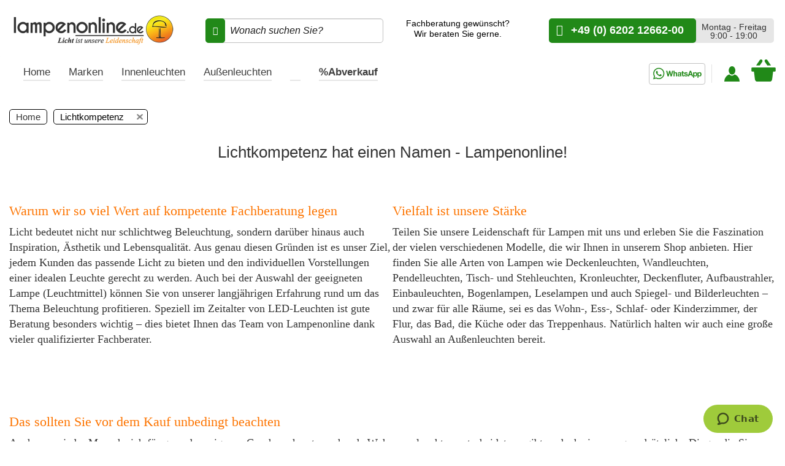

--- FILE ---
content_type: text/html; charset=UTF-8
request_url: https://www.lampenonline.at/erfahrung-und-kompetenz
body_size: 30501
content:
 <!doctype html><html lang="de"><head ><script> var LOCALE = 'de\u002DDE'; var BASE_URL = 'https\u003A\u002F\u002Fwww.lampenonline.de\u002F'; var require = { 'baseUrl': 'https\u003A\u002F\u002Fwww.lampenonline.de\u002Fstatic\u002Fversion1765919239\u002Ffrontend\u002FLO\u002FLampenonlineFeatures\u002Fde_DE' };</script> <meta charset="utf-8"/>
<meta name="title" content="Lichtkompetenz"/>
<meta name="description" content="Lampenonline - Lampen und Leuchten kaufen"/>
<meta name="keywords" content="Lampenonline"/>
<meta name="robots" content="INDEX,FOLLOW"/>
<meta name="viewport" content="width=device-width, initial-scale=1"/>
<meta name="format-detection" content="telephone=no"/>
<title>Lichtkompetenz</title>
<link  rel="stylesheet" type="text/css"  media="all" href="https://www.lampenonline.de/static/version1765919239/_cache/merged/ef1049c26b9262ed2adc150ab7787bc8.min.css" />
<link  rel="stylesheet" type="text/css"  media="screen and (min-width: 768px)" href="https://www.lampenonline.de/static/version1765919239/frontend/LO/LampenonlineFeatures/de_DE/css/styles-l.min.css" />

<script  type="text/javascript"  src="https://www.lampenonline.de/static/version1765919239/_cache/merged/6e5655b2c603d47441f80539ebf0f27f.min.js"></script>
<link  rel="canonical" href="https://www.lampenonline.de/erfahrung-und-kompetenz" />
<link  rel="alternate" hreflang="de-DE" href="https://www.lampenonline.de/erfahrung-und-kompetenz" />
<link  rel="icon" type="image/x-icon" href="https://www.lampenonline.de/media/favicon/default/favicon.png" />
<link  rel="shortcut icon" type="image/x-icon" href="https://www.lampenonline.de/media/favicon/default/favicon.png" />
<meta name="google-site-verification" content="OV8RCvTmXQa5fD3DHrpP3hmXsuJvVVrJNUZO9Q8RVGM" />

<!-- Start of  Zendesk Widget script -->
<script id="ze-snippet" src="https://static.zdassets.com/ekr/snippet.js?key=a9f1b99d-e469-48d5-9ff2-a692d0858e12"> </script>
<!-- End of  Zendesk Widget script -->


<style>
a.blackweek {
    font-size: 0 !important;
}
a.blackweek strong {
    position: relative;
    font-size: 1.7rem !important;
    background-color: #000;
    border-radius: 5px;
    color: #fff;
    display: inline-block;
    padding: 3px;
}
.main-nav.navbar-default .left-navbar>li>a.blackweek {
    position: static;
    background-color: #fff;
    border-radius: 0px;
    color: #3e3e3e;
    padding: 10px 15px;
    padding-top: 15px;
    padding-bottom: 6px;
    border-bottom: 5px solid transparent;
    margin: 0;
    
}
.main-nav.navbar-default .left-navbar>li:hover>a.blackweek {
    border-bottom: 5px solid #fd7400;
}
.main-nav.navbar-default .left-navbar>li>a.blackweek:after {
    display: none;
}

.main-nav.navbar-default .left-navbar>li>a.blackweek strong:after {
    content: "";
    width: 100%;
    border-bottom: 2px solid #ffffff;
    height: 2px;
    display: block;
    position: relative;
    bottom: 1px;
}
.main-nav.navbar-default .left-navbar>li:hover>a.blackweek strong:after {
    display:none;
}

.main-nav.navbar-default .navbar-nav.navbar-right, .main-nav.navbar-default .navbar-nav.seals {
    margin-left: 0 !important;
}
div#navbar-collapse-main {
    display: flex !important;
    justify-content: space-between;
}
.opc-wrapper .label {
    color: #333;
    white-space: inherit;
}
.checkout-index-index .column.main {
max-width: 100vw;
}

@media only screen and (max-width: 767px) {
	.catalog-category-view .page-main .category-view img.pagebuilder-mobile-hidden {
	    display: none !important;
	}
}
</style>

<!-- Matomo -->
<script>
  var _paq = window._paq = window._paq || [];
  /* tracker methods like "setCustomDimension" should be called before "trackPageView" */
  _paq.push(['trackPageView']);
  _paq.push(['enableLinkTracking']);
  (function() {
    var u="//www.lampenonline.de/matomo/";
    _paq.push(['setTrackerUrl', u+'matomo.php']);
    _paq.push(['setSiteId', '1']);
    var d=document, g=d.createElement('script'), s=d.getElementsByTagName('script')[0];
    g.async=true; g.src=u+'matomo.js'; s.parentNode.insertBefore(g,s);
  })();
</script>
<!-- End Matomo Code -->  <meta name="google-site-verification" content="ZdG9hOcGicNOiPxG2MTE_QNVYrVaV_uXc29Xay3Uuw8" />   <!-- BEGIN GOOGLE ANALYTICS CODE --><script type="text/x-magento-init">
{
    "*": {
        "Magento_GoogleAnalytics/js/google-analytics": {
            "isCookieRestrictionModeEnabled": 0,
            "currentWebsite": 1,
            "cookieName": "user_allowed_save_cookie",
            "ordersTrackingData": [],
            "pageTrackingData": {"optPageUrl":"","isAnonymizedIpActive":true,"accountId":"UA-31122410-1"}        }
    }
}</script><!-- END GOOGLE ANALYTICS CODE --> <script type="text/x-magento-init">
        {
            "*": {
                "Magento_PageCache/js/form-key-provider": {
                    "isPaginationCacheEnabled":
                        0                }
            }
        }</script>  <!-- Begin Next Level Affiliate Marketing Master Tag --><script src="https://nextleveldefend.com/defend.js?cid=129"></script><!-- End Next Level Affiliate Marketing Master Tag -->   <script data-rocketjavascript="false"> var MagefanWebP = { _canUseWebP: null, getUserAgentInfo: function(){ try { var ua = navigator.userAgent, tem, M = ua.match(/(opera|chrome|safari|firefox|msie|trident(?=\/))\/?\s*(\d+)/i) || []; if (/trident/i.test(M[1])) { tem = /\brv[ :]+(\d+)/g.exec(ua) || []; return ['IE', (tem[1] || '')]; } if (M[1] === 'Chrome') { tem = ua.match(/\b(OPR|Edge)\/(\d+)/); if (tem != null) { tem = tem.slice(1); tem[0] = tem[0].replace('OPR', 'Opera'); return tem; } } M = M[2] ? [M[1], M[2]] : [navigator.appName, navigator.appVersion, '-?']; if ((tem = ua.match(/version\/(\d+)/i)) != null) M.splice(1, 1, tem[1]); return M; } catch (e) { return ['', 0]; } }, canUseWebP: function(){  if (null !== this._canUseWebP){ return this._canUseWebP; } try { var elem = document.createElement('canvas'); if (!!(elem.getContext && elem.getContext('2d'))) { var r = (elem.toDataURL('image/webp').indexOf('data:image/webp') == 0); if (!r) { var ua = this.getUserAgentInfo(); if (ua && ua.length > 1) { ua[0] = ua[0].toLowerCase(); if ('firefox' == ua[0] && parseInt(ua[1]) >= 65) { this._canUseWebP = true; return this._canUseWebP; } if ('edge' == ua[0] && parseInt(ua[1]) >= 18) { this._canUseWebP = true; return this._canUseWebP; } if ('safari' == ua[0]) { if (navigator.platform.includes('Mac')) { if (parseInt(ua[1]) >= 16) { this._canUseWebP = true; } } else { if (parseInt(ua[1]) >= 15) { this._canUseWebP = true; } } return this._canUseWebP; } } } this._canUseWebP = r; return this._canUseWebP; } this._canUseWebP = false; return this._canUseWebP; } catch (e) { console.log(e); this._canUseWebP = false; return this._canUseWebP; } }, getOriginWebPImage: function(src) { if (src.indexOf('mf_webp') == -1) { return src; } var array = src.split('/'); var imageFormat = ''; for (var i = 0; i < array.length; i++) { if (array[i] == 'mf_webp') { imageFormat = array[i + 1]; array.splice(i, 3); break; } } src = array.join('/'); return src.replace('.webp', '.' + imageFormat); }, getWebUrl: function (imageUrl) { /* @var string */ imageUrl = imageUrl.trim(); var baseUrl = 'https://www.lampenonline.de/'; var imageFormat = imageUrl.split('.').pop(); if ('webp' === imageFormat) { return imageUrl; } var mediaBaseUrl = 'https://www.lampenonline.de/media/'; var staticBaseUrl = 'https://www.lampenonline.de/static/'; if (imageUrl.indexOf(mediaBaseUrl) == -1 && imageUrl.indexOf(staticBaseUrl) == -1) { mediaBaseUrl = baseUrl + 'media/'; staticBaseUrl = baseUrl + 'static/'; if (imageUrl.indexOf(mediaBaseUrl) == -1 && imageUrl.indexOf(staticBaseUrl) == -1) { return false; } } var imagePath = imageUrl; imagePath = imagePath.replace(mediaBaseUrl, 'media/'); imagePath = imagePath.replace(staticBaseUrl, 'static/'); imagePath = imagePath.replace(baseUrl + 'pub/media/', 'media/'); imagePath = imagePath.replace(baseUrl + 'pub/static/', 'static/'); imagePath = imagePath.replace(/\.(jpe?g|png|gif)$/i, '.webp'); imagePath = mediaBaseUrl + 'mf_webp/' + imageFormat + '/' + imagePath; imagePath = imagePath.replace('%20', ' '); imagePath = imagePath.replace(/version\d{10}\//g, ''); return imagePath; } }; /* MagicToolboxContainer Fix */ function MagefanWebPMagicToolboxContainerFix() { if (!MagefanWebP.canUseWebP()) { (function(){ var i; var els = document.querySelectorAll('.MagicToolboxContainer a, .MagicToolboxContainer img'); if (!els) return; var el; for (i=0; i<els.length; i++) { el = els[i]; if (el.href) { el.href = MagefanWebP.getOriginWebPImage(el.href); } if (el.getAttribute('webpimg')) { el.src = MagefanWebP.getOriginWebPImage(el.getAttribute('webpimg')); } else { if (el.src) { el.src = MagefanWebP.getOriginWebPImage(el.src); } } if (el.dataset && el.dataset.image) { el.dataset.image = MagefanWebP.getOriginWebPImage(el.dataset.image); } } })(); } else { replacePixelMagicToolbox(); checkIfPixelReplaced(); } } function replacePixelMagicToolbox() { (function() { var i, els = document.querySelectorAll('.MagicToolboxContainer img'); if (!els) return; var el; for (i=0; i<els.length; i++) { el = els[i]; if (el.getAttribute('webpimg')) { el.src = el.getAttribute('webpimg'); } } })(); } function checkIfPixelReplaced() { var intervalCounter = 0, waitForMagicToolbox = setInterval(function() { if (document.querySelectorAll('figure img[src$="/p.jpg"]').length) { replacePixelMagicToolbox(); clearInterval(waitForMagicToolbox); } if (intervalCounter > 10) { clearInterval(waitForMagicToolbox); } intervalCounter++; }, 500); } function updateBodyClassAndFallbackToOriginalImagesIfNoWebPSupport() { if (!MagefanWebP.canUseWebP()) { document.body.className += ' no-webp '; (function(){ var i; var els = document.querySelectorAll('a[href$=".webp"]'); if (!els) return; var el; for (i=0; i<els.length; i++) { el = els[i]; if (el.href) { el.href = MagefanWebP.getOriginWebPImage(el.href); } } })(); } else { document.body.className += ' webp-supported '; } } document.addEventListener('DOMContentLoaded', updateBodyClassAndFallbackToOriginalImagesIfNoWebPSupport); document.addEventListener('breeze:load', updateBodyClassAndFallbackToOriginalImagesIfNoWebPSupport); </script>  <script> document.addEventListener('DOMContentLoaded', function(e){ if (!MagefanWebP.canUseWebP()) { /* Replace some custom webp images with original one if webp is not supported */ /* Can add <a> tag in future as well */ setInterval(function(){ document.querySelectorAll("img[src$='.webp']:not(.no-origin-webp-img)").forEach(function(el){ var scr = el.getAttribute('src'); var newScr = MagefanWebP.getOriginWebPImage(scr); if (scr != newScr) { el.setAttribute('src', newScr); } else { el.classList.add('no-origin-webp-img'); } }); }, 1000); } function processLazyPictureImg(img) { var src = img.getAttribute('src'); var keys = ['original', 'src', 'lazyload']; var original, _original; for (var i=0;i<keys.length;i++) { _original = img.getAttribute('data-' + keys[i]); if (_original) { original = _original; break; } } if (original == src) { if (img.getAttribute('data-mf-lazy-picture-img')) return; img.setAttribute('data-mf-lazy-picture-img', 1); img.parentElement.querySelectorAll('source').forEach(function(el){ var srcset = el.getAttribute('srcset'); var originalset = el.getAttribute('data-originalset'); if (originalset && (originalset != srcset)) { el.setAttribute('srcset', originalset); el.classList.remove('lazyload'); } }); var lazyLoader = img.closest('.lazy-loader'); if (lazyLoader) { lazyLoader.classList.remove('lazy-loader'); } document.querySelectorAll("picture img[src='"+src+"']").forEach(function(img){ processLazyPictureImg(img); }); } } document.querySelectorAll('picture img[data-original],picture img[data-src],picture img[data-lazyload]').forEach(function(el){ el.addEventListener('load', function(e){ processLazyPictureImg(e.target); }); processLazyPictureImg(el); }); }); </script> <style> picture.mfwebp source.lazyload, picture.mfwebp source.lazy {background:none;content:none;}</style>   <script type="text&#x2F;javascript">var script = document.createElement('script');
script.src = 'https://integrations.etrusted.com/applications/widget.js/v2';
script.async = true;
script.defer = true;
document.head.appendChild(script);</script> <script type="text/javascript">
                            (function () {
                                var c = document.createElement("script");
                                c.type = "text/javascript";
                                c.id = "trbo_plugin_code_main";
                                c.defer=1;
                                c.async=1;
                                c.src = document.location.protocol + "//static.trbo.com/plugin/trbo_13232_b397a0de8528f6e331474ff0e3875e8c.js";
                                if (!document.getElementById("trbo_plugin_code_main")) {
                                    var b = document.getElementsByTagName("script")[0];
                                    b.parentNode.insertBefore(c, b);
                                }
                            })();
                            </script>  <script>
    window.YIREO_GOOGLETAGMANAGER2_ENABLED = true;
    (function (events) {
        const initYireoGoogleTagManager2 = function () {
            events.forEach(function (eventType) {
                window.removeEventListener(eventType, initYireoGoogleTagManager2);
            });

             (function (w, d, s, l, i) {
                w[l] = w[l] || [];
                w[l].push({'gtm.start': new Date().getTime(), event: 'gtm.js'});
                var f = d.getElementsByTagName(s)[0],
                    j = d.createElement(s),
                    dl = l != 'dataLayer' ? '&l=' + l : '';
                j.async = true;
                j.src = 'https\u003A\u002F\u002Fwww.googletagmanager.com' + '/gtm.js?id=' + i + dl;
                f.parentNode.insertBefore(j, f);
            })(window, document, 'script', 'dataLayer', 'GTM\u002DW92L39');
             };

        events.forEach(function (eventType) {
            window.addEventListener(eventType, initYireoGoogleTagManager2, {once: true, passive: true})
        });
    })(['load', 'keydown', 'mouseover', 'scroll', 'touchstart', 'wheel']);

    </script> <!--<base href="https://www.lampenonline.de/" />-->
<meta property="og:type" content="article"/>
<meta property="og:title" content="Lichtkompetenz"/>
<meta property="og:description" content="Lampenonline&#x20;-&#x20;Lampen&#x20;und&#x20;Leuchten&#x20;kaufen"/>
<meta property="og:url" content="https://www.lampenonline.de/erfahrung-und-kompetenz"/>
<meta property="og:site_name" content="lampenonline.de"/>
<meta name="twitter:card" content="summary"/>
<meta name="twitter:site" content="Lampenonline_de"/>
<meta name="twitter:title" content="Lichtkompetenz"/>
<meta name="twitter:description" content="Lampenonline&#x20;-&#x20;Lampen&#x20;und&#x20;Leuchten&#x20;kaufen"/>
<script type="application/ld+json">{"@context":"http:\/\/schema.org","@type":"WebSite","url":"https:\/\/www.lampenonline.de\/","name":"lampenonline.de","about":"Lampen und Leuchten Onlineshop der Lampenonline GmbH. Leuchten und Lampen bei Lampenonline kaufen: \u2713 24h ab Lager \u2713 Gratis Versand ab 150 \u20ac \u2713 Top Preise \u2713 LED Leuchten \u2713 Geb\u00fchrenfreier Rechnungskauf"}</script><script type="application/ld+json">{"@context":"http:\/\/schema.org","@type":"HomeGoodsStore","@id":"https:\/\/www.lampenonline.de\/","name":"Lampenonline GmbH","description":"Auf Lampenonline.de bieten wir Ihnen alle Hersteller von Rang und Namen der Wohnraumbeleuchtung. Sie finden hier s\u00e4mtliche Hochkar\u00e4ter der Designbeleuchtung neben deutscher Manufakturware. Wir bieten Ihnen Designleuchten u.a. von Artemide, Nimbus, Foscarini, Escale, Occhio und vielen mehr. Suchen Sie hingegen eher puristische und besonders solide Leuchten, dann werden Sie bei Lampenonline mit den besten Manufakturen f\u00fcndig, wie zum Beispiel Bopp Leuchten, Bankamp, B M Leuchten, Knapstein Leuchten oder den Schweizer Premium-Herstellern Baltensweiler und Ribag Lampen.","telephone":"+49 6202 12662-002","email":"kontakt@lampenonline.de","address":{"@type":"PostalAddress","addressCountry":"","addressLocality":"Ketsch","addressRegion":"","streetAddress":"Lausitzer Str. 21","postalCode":"68775"},"sameAs":[["https:\/\/de-de.facebook.com\/lampenonline.de","https:\/\/plus.google.com\/+LampenonlineDe_lampen_kaufen"]],"image":"https:\/\/www.lampenonline.de\/media\/seller_image\/default\/Lampenonline-Lampen-Leuchten-online-kaufen.png","priceRange":"\u20ac20-3000","url":"https:\/\/www.lampenonline.de\/"}</script><script type="application/ld+json">{"@context":"http:\/\/schema.org","@type":"BreadcrumbList","itemListElement":[{"@type":"ListItem","item":{"@id":"https:\/\/www.lampenonline.at\/erfahrung-und-kompetenz","name":"Lichtkompetenz"},"position":1}]}</script><script type="application/ld+json">{"@context":"http:\/\/schema.org\/","@type":"WebPage","speakable":{"@type":"SpeakableSpecification","cssSelector":[".cms-content"],"xpath":["\/html\/head\/title"]}}</script></head><body data-container="body" data-mage-init='{"loaderAjax": {}, "loader": { "icon": "https://www.lampenonline.de/static/version1765919239/frontend/LO/LampenonlineFeatures/de_DE/images/loader-2.gif"}}' id="html-body" class="cms-erfahrung-und-kompetenz cms-page-view page-layout-1column">       <script type="text/x-magento-init">
    {
        "*": {
            "Magento_PageBuilder/js/widget-initializer": {
                "config": {"[data-content-type=\"slider\"][data-appearance=\"default\"]":{"Magento_PageBuilder\/js\/content-type\/slider\/appearance\/default\/widget":false},"[data-content-type=\"map\"]":{"Magento_PageBuilder\/js\/content-type\/map\/appearance\/default\/widget":false},"[data-content-type=\"row\"]":{"Magento_PageBuilder\/js\/content-type\/row\/appearance\/default\/widget":false},"[data-content-type=\"tabs\"]":{"Magento_PageBuilder\/js\/content-type\/tabs\/appearance\/default\/widget":false},"[data-content-type=\"slide\"]":{"Magento_PageBuilder\/js\/content-type\/slide\/appearance\/default\/widget":{"buttonSelector":".pagebuilder-slide-button","showOverlay":"hover","dataRole":"slide"}},"[data-content-type=\"banner\"]":{"Magento_PageBuilder\/js\/content-type\/banner\/appearance\/default\/widget":{"buttonSelector":".pagebuilder-banner-button","showOverlay":"hover","dataRole":"banner"}},"[data-content-type=\"buttons\"]":{"Magento_PageBuilder\/js\/content-type\/buttons\/appearance\/inline\/widget":false},"[data-content-type=\"products\"][data-appearance=\"carousel\"]":{"Magento_PageBuilder\/js\/content-type\/products\/appearance\/carousel\/widget":false}},
                "breakpoints": {"desktop":{"label":"Desktop","stage":true,"default":true,"class":"desktop-switcher","icon":"Magento_PageBuilder::css\/images\/switcher\/switcher-desktop.svg","conditions":{"min-width":"1024px"},"options":{"products":{"default":{"slidesToShow":"4"}}}},"tablet":{"conditions":{"max-width":"1024px","min-width":"768px"},"options":{"products":{"default":{"slidesToShow":"3"},"continuous":{"slidesToShow":"3"}}}},"mobile":{"label":"Mobile","stage":true,"class":"mobile-switcher","icon":"Magento_PageBuilder::css\/images\/switcher\/switcher-mobile.svg","media":"only screen and (max-width: 768px)","conditions":{"max-width":"768px","min-width":"640px"},"options":{"products":{"default":{"slidesToShow":"2"}}}},"mobile-small":{"conditions":{"max-width":"640px"},"options":{"products":{"default":{"slidesToShow":"1"},"continuous":{"slidesToShow":"1"}}}}}            }
        }
    }</script>  <script type="text/x-magento-init">
    {
        "*": {
            "mage/cookies": {
                "expires": null,
                "path": "\u002F",
                "domain": ".www.lampenonline.at",
                "secure": true,
                "lifetime": "3600"
            }
        }
    }</script>  <noscript><div class="message global noscript"><div class="content"><p><strong>JavaScript scheint in Ihrem Browser deaktiviert zu sein.</strong> <span> Um unsere Website in bester Weise zu erfahren, aktivieren Sie Javascript in Ihrem Browser.</span></p></div></div></noscript>    <script> window.cookiesConfig = window.cookiesConfig || {}; window.cookiesConfig.secure = true; </script> <script>    require.config({
        map: {
            '*': {
                wysiwygAdapter: 'mage/adminhtml/wysiwyg/tiny_mce/tinymce5Adapter'
            }
        }
    });</script>  <script>
    require.config({
        paths: {
            googleMaps: 'https\u003A\u002F\u002Fmaps.googleapis.com\u002Fmaps\u002Fapi\u002Fjs\u003Fv\u003D3\u0026key\u003D'
        },
        config: {
            'Magento_PageBuilder/js/utils/map': {
                style: ''
            },
            'Magento_PageBuilder/js/content-type/map/preview': {
                apiKey: '',
                apiKeyErrorMessage: 'You\u0020must\u0020provide\u0020a\u0020valid\u0020\u003Ca\u0020href\u003D\u0027https\u003A\u002F\u002Fwww.lampenonline.de\u002Fadminhtml\u002Fsystem_config\u002Fedit\u002Fsection\u002Fcms\u002F\u0023cms_pagebuilder\u0027\u0020target\u003D\u0027_blank\u0027\u003EGoogle\u0020Maps\u0020API\u0020key\u003C\u002Fa\u003E\u0020to\u0020use\u0020a\u0020map.'
            },
            'Magento_PageBuilder/js/form/element/map': {
                apiKey: '',
                apiKeyErrorMessage: 'You\u0020must\u0020provide\u0020a\u0020valid\u0020\u003Ca\u0020href\u003D\u0027https\u003A\u002F\u002Fwww.lampenonline.de\u002Fadminhtml\u002Fsystem_config\u002Fedit\u002Fsection\u002Fcms\u002F\u0023cms_pagebuilder\u0027\u0020target\u003D\u0027_blank\u0027\u003EGoogle\u0020Maps\u0020API\u0020key\u003C\u002Fa\u003E\u0020to\u0020use\u0020a\u0020map.'
            },
        }
    });</script> <script>
    require.config({
        shim: {
            'Magento_PageBuilder/js/utils/map': {
                deps: ['googleMaps']
            }
        }
    });</script> <script data-cfasync="false" type="text&#x2F;javascript">window.isGdprCookieEnabled = true;

require(['Amasty_GdprFrontendUi/js/modal-show'], function (modalConfigInit) {
    modalConfigInit({"isDeclineEnabled":1,"barLocation":0,"policyText":"<h3 style=\"color: #777777\"><strong>Mehr Datenschutz f\u00fcr Ihre Privatsph\u00e4re<\/strong><\/h3>\r\nLiebe Kunden,<\/br>\r\nwir m\u00f6chten, dass Ihr Besuch bei uns ein Erlebnis ist! <\/br><\/br>\r\n\r\nDazu nutzen wir Cookies und verarbeiten Informationen \u00fcber Interaktionen zwischen Ihnen und der Webseite. Das stellt sicher, dass unsere Seite verl\u00e4sslich und bequem funktioniert. Au\u00dferdem k\u00f6nnen wir dadurch unser Angebot f\u00fcr Sie individuell gestalten und Ihnen personalisierte Werbung anzeigen. Leuchtet ein, oder? <\/br><\/br>\r\n\r\nIndem Sie auf \"Alle Akzeptieren\" klicken, erlauben Sie uns, Nutzungsdaten, Nutzerkennungen und Ihre IP-Adresse auch an unsere Marketingpartner (Dritte) weiterzuleiten. Wenn Sie auf \"Einstellungen\" klicken, k\u00f6nnen Sie oben Ihre Auswahl aus den drei Gruppen speichern und so die Verarbeitung von Daten und Cookies detaillierter einstellen. Zudem haben Sie die M\u00f6glichkeit, die Verarbeitung ganz abzulehnen, mit Ausnahme von funktional notwendigen Diensten.<\/br><\/br>\r\n\r\nSie k\u00f6nnen Ihre Einstellungen jederzeit mit Wirkung f\u00fcr die Zukunft widerrufen oder \u00e4ndern. N\u00e4here Informationen finden Sie unter <a href=\"https:\/\/www.lampenonline.de\/datenschutz\/\" title=\"Datenschutz\" target=\"_blank\"> Datenschutzerkl\u00e4rung <\/a>.","firstShowProcess":"0","cssConfig":{"backgroundColor":null,"policyTextColor":null,"textColor":"#333333","titleColor":"#333333","linksColor":null,"acceptBtnColor":"#95C11F","acceptBtnColorHover":null,"acceptBtnTextColor":"#FFFFFF","acceptBtnTextColorHover":"#676565","acceptBtnOrder":"3","allowBtnTextColor":"#FFFFFF","allowBtnTextColorHover":"#676565","allowBtnColor":"#FFA600","allowBtnColorHover":null,"allowBtnOrder":"1","declineBtnTextColorHover":"#676565","declineBtnColorHover":null,"declineBtnTextColor":"#FFFFFF","declineBtnColor":"#CFCFCF","declineBtnOrder":"2"},"isAllowCustomersCloseBar":true,"isPopup":true,"isModal":false,"className":"amgdprjs-bar-template","buttons":[{"label":"Alle akzeptieren","dataJs":"accept","class":"-allow -save","action":"allowCookies"},{"label":"Einstellungen","dataJs":"settings","class":"-settings"},{"label":"Ablehnen","dataJs":"decline","class":"-decline","action":"declineCookie"}],"template":"<div role=\"alertdialog\"\n     class=\"modal-popup _show amgdprcookie-bar-container <% if (data.isPopup) { %>-popup<% } %>\"\n     data-amcookie-js=\"bar\"\n     aria-label=\"<%= phrase.cookieBar %>\"\n>\n    <div data-amgdprcookie-focus-start tabindex=\"0\">\n        <span tabindex=\"0\" class=\"amgdprcookie-focus-guard\" data-focus-to=\"last\"><\/span>\n        <% if (data.isAllowCustomersCloseBar){ %>\n        <button class=\"action-close\" data-amcookie-js=\"close-cookiebar\" type=\"button\">\n            <span data-bind=\"i18n: 'Close Cookie Bar'\"><\/span>\n        <\/button>\n        <% } %>\n        <div class=\"amgdprcookie-bar-block\">\n            <div id=\"amgdprcookie-policy-text\" class=\"amgdprcookie-policy\"><%= data.policyText %><\/div>\n            <div class=\"amgdprcookie-buttons-block\">\n                <% _.each(data.buttons, function(button) { %>\n                <button\n                    class=\"amgdprcookie-button <%= button.class %>\"\n                    disabled\n                    data-amgdprcookie-js=\"<%= button.dataJs %>\"\n                >\n                    <%= button.label %>\n                <\/button>\n                <% }); %>\n            <\/div>\n        <\/div>\n        <span tabindex=\"0\" class=\"amgdprcookie-focus-guard\" data-focus-to=\"first\"><\/span>\n    <\/div>\n<\/div>\n\n<style>\n    <% if(css.backgroundColor){ %>\n    .amgdprcookie-bar-container {\n        background-color: <%= css.backgroundColor %>\n    }\n    <% } %>\n    <% if(css.policyTextColor){ %>\n    .amgdprcookie-bar-container .amgdprcookie-policy {\n        color: <%= css.policyTextColor %>;\n    }\n    <% } %>\n    <% if(css.textColor){ %>\n    .amgdprcookie-bar-container .amgdprcookie-text {\n        color: <%= css.textColor %>;\n    }\n    <% } %>\n    <% if(css.titleColor){ %>\n    .amgdprcookie-bar-container .amgdprcookie-header {\n        color: <%= css.titleColor %>;\n    }\n    <% } %>\n    <% if(css.linksColor){ %>\n    .amgdprcookie-bar-container .amgdprcookie-link,\n    .amgdprcookie-bar-container .amgdprcookie-policy a {\n        color: <%= css.linksColor %>;\n    }\n    <% } %>\n    <% if(css.acceptBtnOrder || css.acceptBtnColor || css.acceptBtnTextColor){ %>\n    .amgdprcookie-bar-container .amgdprcookie-button.-save {\n        <% if(css.acceptBtnOrder) { %>order: <%= css.acceptBtnOrder %>; <% } %>\n        <% if(css.acceptBtnColor) { %>\n            background-color: <%= css.acceptBtnColor %>;\n            border-color: <%= css.acceptBtnColor %>;\n        <% } %>\n        <% if(css.acceptBtnTextColor) { %>color: <%= css.acceptBtnTextColor %>; <% } %>\n    }\n    <% } %>\n    <% if(css.acceptBtnColorHover || css.acceptBtnTextColorHover){ %>\n    .amgdprcookie-bar-container .amgdprcookie-button.-save:hover {\n        <% if(css.acceptBtnColorHover) { %>\n            background-color: <%= css.acceptBtnColorHover %>;\n            border-color: <%= css.acceptBtnColorHover %>;\n        <% } %>\n        <% if(css.acceptBtnTextColorHover) { %> color: <%= css.acceptBtnTextColorHover %>; <% } %>\n    }\n    <% } %>\n    <% if(css.allowBtnOrder || css.allowBtnColor || css.allowBtnTextColor){ %>\n    .amgdprcookie-bar-container .amgdprcookie-button.-settings {\n        <% if(css.allowBtnOrder) { %> order: <%= css.allowBtnOrder %>; <% } %>\n        <% if(css.allowBtnColor) { %>\n            background-color: <%= css.allowBtnColor %>;\n            border-color: <%= css.allowBtnColor %>;\n        <% } %>\n        <% if(css.allowBtnTextColor) { %> color: <%= css.allowBtnTextColor %>; <% } %>\n    }\n    <% } %>\n    <% if(css.allowBtnColorHover || css.allowBtnTextColorHover){ %>\n    .amgdprcookie-bar-container .amgdprcookie-button.-settings:hover {\n        <% if(css.allowBtnColorHover) { %>\n            background-color: <%= css.allowBtnColorHover %>;\n            border-color: <%= css.allowBtnColorHover %>;\n        <% } %>\n        <% if(css.allowBtnTextColorHover) { %> color: <%= css.allowBtnTextColorHover %>; <% } %>\n    }\n    <% } %>\n    <% if(css.declineBtnOrder || css.declineBtnColor || css.declineBtnTextColor){ %>\n    .amgdprcookie-bar-container .amgdprcookie-button.-decline {\n        <% if(css.declineBtnOrder) { %> order: <%= css.declineBtnOrder %>; <% } %>\n        <% if(css.declineBtnColor) { %>\n            background-color: <%= css.declineBtnColor %>;\n            border-color: <%= css.declineBtnColor %>;\n        <% } %>\n        <% if(css.declineBtnTextColor) { %> color: <%= css.declineBtnTextColor %>; <% } %>\n    }\n    <% } %>\n    <% if(css.declineBtnColorHover || css.declineBtnTextColorHover){ %>\n    .amgdprcookie-bar-container .amgdprcookie-button.-decline:hover {\n        <% if(css.declineBtnColorHover) { %>\n            background-color: <%= css.declineBtnColorHover %>;\n            border-color: <%= css.declineBtnColorHover %>;\n        <% } %>\n        <% if(css.declineBtnTextColorHover) { %> color: <%= css.declineBtnTextColorHover %>; <% } %>\n    }\n    <% } %>\n<\/style>\n"});
});</script> <script data-cfasync="false" type="text/x-magento-init">
        {
            "*": {
                "Magento_Ui/js/core/app": {"components":{"gdpr-cookie-modal":{"cookieText":"<h3 style=\"color: #777777\"><strong>Mehr Datenschutz f\u00fcr Ihre Privatsph\u00e4re<\/strong><\/h3>\r\nLiebe Kunden,<\/br>\r\nwir m\u00f6chten, dass Ihr Besuch bei uns ein Erlebnis ist! <\/br><\/br>\r\n\r\nDazu nutzen wir Cookies und verarbeiten Informationen \u00fcber Interaktionen zwischen Ihnen und der Webseite. Das stellt sicher, dass unsere Seite verl\u00e4sslich und bequem funktioniert. Au\u00dferdem k\u00f6nnen wir dadurch unser Angebot f\u00fcr Sie individuell gestalten und Ihnen personalisierte Werbung anzeigen. Leuchtet ein, oder? <\/br><\/br>\r\n\r\nIndem Sie auf \"Alle Akzeptieren\" klicken, erlauben Sie uns, Nutzungsdaten, Nutzerkennungen und Ihre IP-Adresse auch an unsere Marketingpartner (Dritte) weiterzuleiten. Wenn Sie auf \"Einstellungen\" klicken, k\u00f6nnen Sie oben Ihre Auswahl aus den drei Gruppen speichern und so die Verarbeitung von Daten und Cookies detaillierter einstellen. Zudem haben Sie die M\u00f6glichkeit, die Verarbeitung ganz abzulehnen, mit Ausnahme von funktional notwendigen Diensten.<\/br><\/br>\r\n\r\nSie k\u00f6nnen Ihre Einstellungen jederzeit mit Wirkung f\u00fcr die Zukunft widerrufen oder \u00e4ndern. N\u00e4here Informationen finden Sie unter <a href=\"https:\/\/www.lampenonline.de\/datenschutz\/\" title=\"Datenschutz\" target=\"_blank\"> Datenschutzerkl\u00e4rung <\/a>.","firstShowProcess":"0","acceptBtnText":"Alle akzeptieren","declineBtnText":"Ablehnen","settingsBtnText":"Einstellungen","isDeclineEnabled":1,"isAllowCustomersCloseBar":true,"component":"Amasty_GdprFrontendUi\/js\/cookies","barType":2,"barLocation":0,"children":{"gdpr-cookie-settings-modal":{"component":"Amasty_GdprFrontendUi\/js\/modal\/cookie-settings","settings":{"backgroundColor":"#EEECEC","groupTitleTextColor":"#6F6E6E","groupDescriptionTextColor":"#676565","groupLinksColor":"#FD7400","doneButtonText":"Einstellungen \u00fcbernehmen","doneButtonColor":"#FFA600","doneButtonTextColor":"#FFFFFF","doneButtonTextColorHover":"#676565"}},"gdpr-cookie-information-modal":{"component":"Amasty_GdprFrontendUi\/js\/modal\/cookie-information"}}}}}            }
        }</script><!-- ko scope: 'gdpr-cookie-modal' --><!--ko template: getTemplate()--><!-- /ko --><!-- /ko --><style> .amgdprjs-bar-template { z-index: 999;  bottom: 0;  }</style>  <script type="text/x-magento-init">
{"*":{"Chessio_Matomo\/js\/tracker":{"scriptUrl":"https:\/\/www.lampenonline.de\/matomo\/matomo.js","trackerUrl":"https:\/\/www.lampenonline.de\/matomo\/matomo.php","siteId":1,"actions":[["enableLinkTracking",true],["setLinkTrackingTimer",500],["trackPageView"]]}}}</script> <script type="text/javascript">
(function (w, d) {
    w._paq = w._paq || [];
    w._paq.push(['setTrackerUrl', 'https://www.lampenonline.de/matomo/matomo.php']);
    w._paq.push(['setSiteId', 1]);
    var g = d.createElement('script'),
        s = d.getElementsByTagName('script')[0];
    g.type = 'text/javascript';
    g.async = true;
    g.defer = true;
    g.src = 'https://www.lampenonline.de/matomo/matomo.js';
    s.parentNode.insertBefore(g, s);
})(window, document);</script> <script type="text/javascript">
(function (require, undefined) {
    'use strict';
    var moduleName = 'Chessio_Matomo/js/tracker';
    (require !== undefined) && require([moduleName], undefined, function (e) {
        if (e.requireType === 'scripterror'
            && (e.requireModules && e.requireModules[0]) === moduleName
        ) {
            require.undef(moduleName);
            define(moduleName, function () {
                var noop = function () { /* NoOp */ };
                var error = function () {
                    throw new Error('Failed to load Matomo module');
                };
                var mock = {
                    createTracker: error,
                    getMatomo: error,
                    getTracker: error,
                    push: noop
                };
                mock[moduleName] = noop;
                return mock;
            });
        }
    });
})(require);</script><noscript><p><img src="https://www.lampenonline.de/matomo/matomo.php?idsite=1&rec=1&url=https%3A%2F%2Fwww.lampenonline.at%2Ferfahrung-und-kompetenz" style="border: 0;" alt="" /></p></noscript> <script type="text/javascript">
    require([
        "jquery"
    ], function($){

        var setCookie = function(name,value,days) {
            var expires = "";
            if (days) {
                var date = new Date();
                date.setTime(date.getTime() + (days*24*60*60*1000));
                expires = "; expires=" + date.toUTCString();
            }
            document.cookie = name + "=" + (value || "")  + expires + "; path=/";
        };
        var getCookie = function(name) {
            var nameEQ = name + "=";
            var ca = document.cookie.split(';');
            for(var i=0;i < ca.length;i++) {
                var c = ca[i];
                while (c.charAt(0)==' ') c = c.substring(1,c.length);
                if (c.indexOf(nameEQ) == 0) return c.substring(nameEQ.length,c.length);
            }
            return null;
        };

        var setIsFromFbCookieIfSetInUrl = function(){
            var urlParamsString = window.location.search;
            var result = urlParamsString.match(/is_from_fb=([^&]*)/g);

            if(result instanceof Array){
                var isFromFb = result[0].replace("is_from_fb=", "");

                if(isFromFb === '1'){
                    setCookie('is_from_fb', '1', 90);
                }
            }
        };

        $(document).ready(function(){
            setIsFromFbCookieIfSetInUrl();
        });
    });</script>  <script>
        require([
                'jquery',
                'Mirasvit_SearchAutocomplete/js/autocomplete',
                'Mirasvit_SearchAutocomplete/js/typeahead'
            ], function ($, autocomplete, typeahead) {
                const selector = 'input#search, input#mobile_search, .minisearch input[type="text"]';

                $(document).ready(function () {
                    $('#search_mini_form').prop("minSearchLength", 10000);

                    const $input = $(selector);

                    $input.each(function (index, searchInput) {
                         new autocomplete($(searchInput)).init({"query":"","priceFormat":{"pattern":"%s\u00a0\u20ac","precision":2,"requiredPrecision":2,"decimalSymbol":",","groupSymbol":".","groupLength":3,"integerRequired":false},"minSearchLength":3,"url":"https:\/\/www.lampenonline.de\/searchautocomplete\/ajax\/suggest\/","storeId":"1","delay":500,"isAjaxCartButton":false,"isShowCartButton":false,"isShowImage":true,"isShowPrice":true,"isShowSku":false,"isShowRating":false,"isShowDescription":true,"isShowStockStatus":false,"isShowAdditionalAttributes":false,"isKeepLastSearchRequest":false,"layout":"1column","popularTitle":"Beliebte Suchgegriffe","popularSearches":["Pendelleuchte","Deckenleuchte","Occhio","Artemide","Bankamp"],"isTypeaheadEnabled":false,"typeaheadUrl":"https:\/\/www.lampenonline.de\/searchautocomplete\/ajax\/typeahead\/","minSuggestLength":2,"currency":"EUR","limit":null,"customerGroupId":0,"filterPosition":"disable","availableOrders":{"_score":"Relevanz","name.sort_name":"Produktname","price_0_1":"Preis","msrp":"UVP","art_der_leuchte_value.sort_art_der_leuchte":"Art der Leuchte","smart_sort_score":"Beliebte"},"defaultOrder":"_score","localStorageFields":{"prevRequestField":"mstLatestRequest","isRestorePrevRequestFlag":"mstIsRestorePrevRequest","isRefererAutocompleteFlag":"mstIsRefererAutocomplete"}});
                    });
                });
            }
        );</script><script id="searchAutocompletePlaceholder" type="text/x-custom-template">
    <div class="mst-searchautocomplete__autocomplete">
        <div class="mst-searchautocomplete__spinner">
            <div class="spinner-item spinner-item-1"></div>
            <div class="spinner-item spinner-item-2"></div>
            <div class="spinner-item spinner-item-3"></div>
            <div class="spinner-item spinner-item-4"></div></div>

        <div class="mst-searchautocomplete__close">&times;</div></div></script><script id="searchAutocompleteWrapper" type="text/x-custom-template">
    <div class="mst-searchautocomplete__wrapper">
        <div class="mst-searchautocomplete__results" data-bind="{
            visible: result().noResults == false,
            css: {
                __all: result().urlAll && result().totalItems > 0
            }
        }">
            <div data-bind="foreach: { data: result().indexes, as: 'index' }">
                <div data-bind="visible: index.totalItems, attr: {class: 'mst-searchautocomplete__index ' + index.identifier}">
                    <div class="mst-searchautocomplete__index-title">
                        <span data-bind="text: index.title"></span>
                        <span data-bind="visible: index.isShowTotals">
                            (<span data-bind="text: index.totalItems"></span>)</span></div>

                    <div class="mst-searchautocomplete__empty-result" data-bind="visible: index.isMisspell == true">
                        <span data-bind="text: index.textMisspell"></span>
                        <span data-bind="text: index.textCorrected"></span></div>

                    <ul data-bind="foreach: { data: index.items, as: 'item' }" aria-label="Search Autocomplete Result">
                        <li data-bind="
                            template: { name: index.identifier, data: item },
                            attr: {class: 'mst-searchautocomplete__item ' + index.identifier},
                            event: { mouseover: $parents[1].onMouseOver, mouseout: $parents[1].onMouseOut, mousedown: $parents[1].onClick },
                            css: {_active: $data.isActive}"></li></ul></div></div>

            <div class="mst-searchautocomplete__show-all" data-bind="visible: result().urlAll && result().totalItems > 0">
                <a data-bind="attr: { href: result().urlAll }">
                    <span data-bind="text: result().textAll"></span></a></div></div>

        <div class="mst-searchautocomplete__empty-result" data-bind="visible: result().noResults == true && !loading()">
            <span data-bind="text: result().textEmpty"></span></div></div></script><script id="popular" type="text/x-custom-template">
    <a class="title" data-bind="text: query"></a></script><script id="magento_search_query" type="text/x-custom-template">
    <a class="title" data-bind="text: query_text, attr: {href: url}, highlight"></a> <span class="num_results" data-bind="text: num_results"></span></script><script id="magento_catalog_product" type="text/x-custom-template">
    <!-- ko if: (imageUrl && $parents[2].config.isShowImage) -->
    <a rel="noreferrer" data-bind="attr: {href: url}">
        <div class="mst-product-image-wrapper"><img data-bind="attr: {src: imageUrl, alt: name}"/></div></a>
    <!-- /ko -->

    <div class="meta">
        <div class="title">
            <a rel="noreferrer" data-bind="html: name, attr: {href: url}, highlight"></a>

            <!-- ko if: (sku && $parents[2].config.isShowSku) -->
            <span class="sku" data-bind="text: sku, highlight"></span>
            <!-- /ko -->

            <!-- ko if: (additionalAttributes && $parents[2].config.isShowAdditionalAttributes) -->
            <div data-bind="foreach: { data: additionalAttributes, as: 'attribute' }">
                <!-- ko if: (attribute) -->
                <div class="additional">
                    <span class="attr-label" data-bind="text: attribute.label"></span>
                    <span class="attr-value" data-bind="text: attribute.value"></span></div>
                <!-- /ko --></div>
            <!-- /ko --></div>

        <!-- ko if: (description && $parents[2].config.isShowDescription) -->
        <div class="description" data-bind="text: description, highlight"></div>
        <!-- /ko -->

        <!-- ko if: (rating && $parents[2].config.isShowRating) -->
        <div>
            <div class="rating-summary">
                <div class="rating-result">
                    <span data-bind="style: { width: rating + '%' }"></span></div></div></div>
        <!-- /ko -->

        <!-- ko if: (stockStatus && $parents[2].config.isShowStockStatus) -->
        <span class="stock_status" data-bind="text: stockStatus, processStockStatus"></span>
        <!-- /ko -->

        <!-- ko if: (addToCartUrl && $parents[2].config.isShowCartButton) -->
        <div class="to-cart">
            <a class="action primary mst__add_to_cart" data-bind="attr: { _href: addToCartUrl }">
                <span>Add To Cart</span></a></div>
        <!-- /ko --></div>

    <!-- ko if: (price && $parents[2].config.isShowPrice) -->
    <div class="store">
        <div data-bind="html: price" class="price"></div></div>
    <!-- /ko --></script><script id="magento_catalog_categoryproduct" type="text/x-custom-template">
    <a class="title" data-bind="text: name, attr: {href: url}, highlight"></a></script><script id="magento_catalog_category" type="text/x-custom-template">
    <a class="title" data-bind="html: name, attr: {href: url}, highlight"></a></script><script id="magento_cms_page" type="text/x-custom-template">
    <a class="title" data-bind="text: name, attr: {href: url}, highlight"></a></script><script id="magento_catalog_attribute" type="text/x-custom-template">
    <a class="title" data-bind="text: name, attr: {href: url}, highlight"></a></script><script id="magento_catalog_attribute_2" type="text/x-custom-template">
    <a class="title" data-bind="text: name, attr: {href: url}, highlight"></a></script><script id="magento_catalog_attribute_3" type="text/x-custom-template">
    <a class="title" data-bind="text: name, attr: {href: url}, highlight"></a></script><script id="magento_catalog_attribute_4" type="text/x-custom-template">
    <a class="title" data-bind="text: name, attr: {href: url}, highlight"></a></script><script id="magento_catalog_attribute_5" type="text/x-custom-template">
    <a class="title" data-bind="text: name, attr: {href: url}, highlight"></a></script><script id="mirasvit_kb_article" type="text/x-custom-template">
    <a class="title" data-bind="text: name, attr: {href: url}, highlight"></a></script><script id="external_wordpress_post" type="text/x-custom-template">
    <a class="title" data-bind="text: name, attr: {href: url}, highlight"></a></script><script id="amasty_blog_post" type="text/x-custom-template">
    <a class="title" data-bind="text: name, attr: {href: url}, highlight"></a></script><script id="amasty_faq_question" type="text/x-custom-template">
    <a class="title" data-bind="text: name, attr: {href: url}, highlight"></a></script><script id="magefan_blog_post" type="text/x-custom-template">
    <a class="title" data-bind="text: name, attr: {href: url}, highlight"></a></script><script id="magefan_secondblog_post" type="text/x-custom-template">
    <a class="title" data-bind="text: name, attr: {href: url}, highlight"></a></script><script id="mageplaza_blog_post" type="text/x-custom-template">
    <a class="title" data-bind="text: name, attr: {href: url}, highlight"></a></script><script id="aheadworks_blog_post" type="text/x-custom-template">
    <a class="title" data-bind="text: name, attr: {href: url}, highlight"></a></script><script id="mirasvit_blog_post" type="text/x-custom-template">
    <a class="title" data-bind="text: name, attr: {href: url}, highlight"></a></script><script id="mirasvit_gry_registry" type="text/x-custom-template">
    <a class="title" data-bind="text: title, attr: {href: url}, highlight"></a>
    <p data-bind="text: name, highlight"></p></script><script id="ves_blog_post" type="text/x-custom-template">
    <a class="title" data-bind="text: name, attr: {href: url}, highlight"></a></script><script id="fishpig_glossary_word" type="text/x-custom-template">
    <a class="title" data-bind="text: name, attr: {href: url}, highlight"></a></script><script id="blackbird_contentmanager_content" type="text/x-custom-template">
    <a class="title" data-bind="text: name, attr: {href: url}, highlight"></a></script><script id="mirasvit_brand_page" type="text/x-custom-template">
    <a class="title" data-bind="text: name, attr: {href: url}, highlight"></a></script>   <style>.mst-searchautocomplete__index .price-label {display:none;} </style>  <noscript><iframe src="https://www.googletagmanager.com/ns.html?id=GTM-W92L39" height="0" width="0" style="display:none;visibility:hidden"></iframe></noscript> <script type="text/javascript">
    var _trboq = _trboq || [];
    _trboq.push(["page", {
        type: "static"
    }]);</script><div class="page-wrapper"><header class="page-header"><div class="panel wrapper"><div class="panel header"> <div class="header-inner container-fluid"><div class="row"><div class="col-sm-6 col-md-3 col-lg-3 col-xs-10 header-col-1"><div class="header-logo"><a href="/" title="Lampenonline"> <picture class="mfwebp">                <source  width="275"  type="image/webp" srcset="https://www.lampenonline.de/media/mf_webp/png/static/frontend/LO/LampenonlineFeatures/de_DE/images/logo.webp">                 <img data-webpconverted="1" width="275" class="main-logo" src="https://www.lampenonline.de/static/version1765919239/frontend/LO/LampenonlineFeatures/de_DE/images/logo.png" alt="Leuchten und Lampen günstig online kaufen. Designleuchten von Artemide, Occhio, Bankamp, Bopp Leuchten, Escale, Foscarini, Baltensweiler und vielen anderen Herstellern bei Lampenonline." /></picture></a></div></div> <div class="header-col-2 col-sm-6 col-md-3 col-lg-4"><form id="header-search-form" action="https://www.lampenonline.de/catalogsearch/result/" method="get"><div class="input-group"><span class="input-group-btn"><button class="btn btn-default" type="submit"><span class="glyphicon glyphicon-search"></span></button><!-- TODO replace with icon --></span> <input id="search" data-mage-init='{"quickSearch":{ "formSelector": "#header-search-form", "url":"https://www.lampenonline.de/search/ajax/suggest/", "destinationSelector":"#search_autocomplete" }}' type="text" name="q" value="" class="form-control input-text" placeholder="Wonach suchen Sie?" maxlength="128" role="combobox" aria-haspopup="false" aria-autocomplete="both" autocomplete="off" aria-expanded="false"><div id="search_autocomplete" class="search-autocomplete"></div></div></form><!-- <div class="visible-xs-block">--><!-- <div role="separator" class="vertical col-xs-6">--><!-- add mage script to display the number of items and link to the cart--><!-- --> <!--</div>--><!-- <div class="mobile-account col-xs-6">--><!-- add mage script to display login status and link to account --><!-- --> <!--</div>--><!--</div>--></div><div class="col-sm-6 col-md-2 col-lg-2 header-col-3 header-support-left desktop-visible"><p style="color: #000;">Fachberatung gewünscht?<br> Wir beraten Sie gerne.</p><!--TODO replace with english translation key--></div><!-- <a href="tel:--><!--" type="button" data-display="flex" class="mobile-tel mobile-visible">--><!-- <span class="text-container">--><!-- <span class="text">--><!--</span>--><!-- <span class="text-strong">--><!--</span>--><!--</span>--><!-- <span class="mobile-contacts-list"></span>--><!--</a>--><a type="button" data-display="flex" class="mobile-tel mobile-tel-popup mobile-visible"><span class="mobile-contacts-list"></span></a> <div class="contacts-list-popup" style="display:none;"><!-- <div class="text-container">--><p style="color: #000;">Fachberatung gewünscht?<br>Wir beraten Sie gerne.<br> <strong> <span>Montag - Freitag</span> <span>9:00 - 19:00</span></strong></p><div class="row"><div class="column-first"><span class="glyphicon glyphicon-earphone"></span></div><div class="column-second"><a href="tel:+4962021266200" class="text-strong">+49 (0) 6202 12662-00</a></div></div><div class="row"><div class="column-first"><img src="https://www.lampenonline.de/static/version1765919239/frontend/LO/LampenonlineFeatures/de_DE/images/button_whatsapp.svg" class="whatsapp-mobile-icon"/></div><div class="column-second"><a style="cursor:pointer;" onclick="window.open('https://wa.me/message/JZG4CC7Y6L5XO1','_blank')">Whatsapp</a></div></div><div class="row"><div class="column-first"><span class="glyphicon glyphicon glyphicon-envelope"></span></div><div class="column-second"><a href="https://www.lampenonline.de/kontakt/">Kontaktformular</a></div></div><div class="row close-sector"><a href="#" class="modal-custom-menu-close">Menü schließen</a></div><!--</div>--></div><a href="tel:+4962021266200" type="button" class="mobile-tel-filters mobile-visible" style="display: none;"><span class="glyphicon glyphicon-earphone"></span></a> <div class="col-sm-6 col-md-4 col-lg-3 header-col-4 header-support-banner" data-mage-init='{"js/header/hotline": {"show":".mobile-tel.mobile-visible"}}'><div class="header_hotline_container"><a href="tel:+4962021266200"><picture class="mfwebp">                <source  width="100%"  type="image/webp" srcset="https://www.lampenonline.de/media/mf_webp/png/static/frontend/LO/LampenonlineFeatures/de_DE/images/hotline_leuchten_beratung.webp">                 <img data-webpconverted="1" width="100%" src="https://www.lampenonline.de/static/version1765919239/frontend/LO/LampenonlineFeatures/de_DE/images/hotline_leuchten_beratung.png" alt="Lampenonline Beratung" /></picture></a></div><div class="phone-and-opening-time header-support-right"><div class="form-group pull-left"><a href="tel:+4962021266200" type="button" class="btn btn-success"><span class="glyphicon glyphicon-earphone"></span> <span class="tracking_tn">+49 (0) 6202 12662-00</span></a></div><div class="opening-time pull-left"><span>Montag - Freitag</span><br> <span>9:00 - 19:00</span></div></div></div></div></div><script type="text/javascript">
    require(
        ["jquery", "Magento_Ui/js/modal/modal"], function ($, modal) {
            let options = {
                type: 'slide',
                responsive: true,
                clickableOverlay: false,
                buttons: [{
                    text: 'Menu schließen',
                    class: 'modal-custom-menu-close',
                }
               ],
                title: false,
                modalClass: 'contacts-list-popup-modal'
            }
            $(document).ready(function () {


                
                $('.mobile-tel-popup').on('click', function(){
                    let offset = $('.mobile-tel-popup').offset();
                    let heightBtn = $('.mobile-tel-popup').outerHeight();
                    console.log(offset);
                    console.log(heightBtn);
                    $('.contacts-list-popup').css('top', heightBtn + 25);

                    
                    $('.contacts-list-popup').toggle();
                });
                $('.modal-custom-menu-close').on('click', function(){
                    $('.contacts-list-popup').hide();
                })
            })
        }
    )</script> </div> <nav class="main-nav nav navbar-default navigation" data-mage-init='{"js/navi": {}}'><div class="container-fluid"><ul id="minicart-mobile" class="mobile-visible minicart-mobile"></ul><div class="navbar-header"><button type="button" class="navbar-toggle collapsed" data-toggle="collapse" data-target="#navbar-collapse-main" aria-expanded="false"><span class="sr-only">Toggle navigation</span> <span class="icon-bar"></span> <span class="icon-bar"></span> <span class="icon-text">Menü</span></button></div><div id="navbar-collapse-main" class="collapse navbar-collapse show-tab-menu"><div class="tab-menu"><button class="tablinks active" onclick="openMenu(event, 'tab-menu')">Menü</button> <button class="tablinks" onclick="openMenu(event, 'tab-account')">Konto</button></div><ul id="tab-menu" class="nav navbar-nav left-navbar tabcontent" style="display: block;"><li><a href="https://www.lampenonline.de/">Home</a></li> <li class="dropdown"><a href='https://www.lampenonline.de/lampen'  >Marken<span class="caret"></span></a><div class='dropdown-menu'><ul class='nav-brand-column'><li class='nav-brand-item'><a title='Artemide bei Lampenonline.de' alt='Leuchten und Designleuchten von Artemidegünstig online mit Käuferschutz bei Lampenonline bestellen' href='https://www.lampenonline.de/artemide'><span>Artemide</span></a></li><li class='nav-brand-item'><a title='Artemide Tolomeo bei Lampenonline.de' alt='Leuchten und Designleuchten von Artemide Tolomeogünstig online mit Käuferschutz bei Lampenonline bestellen' href='https://www.lampenonline.de/artemide-tolomeo'><span>Artemide Tolomeo</span></a></li><li class='nav-brand-item'><a title='Baltensweiler bei Lampenonline.de' alt='Leuchten und Designleuchten von Baltensweilergünstig online mit Käuferschutz bei Lampenonline bestellen' href='https://www.lampenonline.de/baltensweiler'><span>Baltensweiler</span></a></li><li class='nav-brand-item'><a title='Bankamp bei Lampenonline.de' alt='Leuchten und Designleuchten von Bankampgünstig online mit Käuferschutz bei Lampenonline bestellen' href='https://www.lampenonline.de/bankamp'><span>Bankamp</span></a></li><li class='nav-brand-item'><a title='Bopp Leuchten bei Lampenonline.de' alt='Leuchten und Designleuchten von Bopp Leuchtengünstig online mit Käuferschutz bei Lampenonline bestellen' href='https://www.lampenonline.de/bopp-leuchten'><span>Bopp Leuchten</span></a></li></ul><ul class='nav-brand-column'><li class='nav-brand-item'><a title='Catellani & Smith bei Lampenonline.de' alt='Leuchten und Designleuchten von Catellani & Smithgünstig online mit Käuferschutz bei Lampenonline bestellen' href='https://www.lampenonline.de/catellani-smith'><span>Catellani & Smith</span></a></li><li class='nav-brand-item'><a title='Escale bei Lampenonline.de' alt='Leuchten und Designleuchten von Escalegünstig online mit Käuferschutz bei Lampenonline bestellen' href='https://www.lampenonline.de/escale'><span>Escale</span></a></li><li class='nav-brand-item'><a title='FLOS bei Lampenonline.de' alt='Leuchten und Designleuchten von FLOSgünstig online mit Käuferschutz bei Lampenonline bestellen' href='https://www.lampenonline.de/flos'><span>FLOS</span></a></li><li class='nav-brand-item'><a title='Foscarini bei Lampenonline.de' alt='Leuchten und Designleuchten von Foscarinigünstig online mit Käuferschutz bei Lampenonline bestellen' href='https://www.lampenonline.de/foscarini'><span>Foscarini</span></a></li><li class='nav-brand-item'><a title='GRAU bei Lampenonline.de' alt='Leuchten und Designleuchten von GRAUgünstig online mit Käuferschutz bei Lampenonline bestellen' href='https://www.lampenonline.de/tobias-grau'><span>GRAU</span></a></li></ul><ul class='nav-brand-column'><li class='nav-brand-item'><a title='Holtkötter bei Lampenonline.de' alt='Leuchten und Designleuchten von Holtköttergünstig online mit Käuferschutz bei Lampenonline bestellen' href='https://www.lampenonline.de/holtkoetter-leuchten'><span>Holtkötter</span></a></li><li class='nav-brand-item'><a title='Knapstein bei Lampenonline.de' alt='Leuchten und Designleuchten von Knapsteingünstig online mit Käuferschutz bei Lampenonline bestellen' href='https://www.lampenonline.de/knapstein-decken-pendelleuchten'><span>Knapstein</span></a></li><li class='nav-brand-item'><a title='KOMOT bei Lampenonline.de' alt='Leuchten und Designleuchten von KOMOTgünstig online mit Käuferschutz bei Lampenonline bestellen' href='https://www.lampenonline.de/komot-lampen'><span>KOMOT</span></a></li><li class='nav-brand-item'><a title='Luceplan bei Lampenonline.de' alt='Leuchten und Designleuchten von Luceplangünstig online mit Käuferschutz bei Lampenonline bestellen' href='https://www.lampenonline.de/luceplan'><span>Luceplan</span></a></li><li class='nav-brand-item'><a title='Lumina bei Lampenonline.de' alt='Leuchten und Designleuchten von Luminagünstig online mit Käuferschutz bei Lampenonline bestellen' href='https://www.lampenonline.de/lumina'><span>Lumina</span></a></li></ul><ul class='nav-brand-column'><li class='nav-brand-item'><a title='Marset bei Lampenonline.de' alt='Leuchten und Designleuchten von Marsetgünstig online mit Käuferschutz bei Lampenonline bestellen' href='https://www.lampenonline.de/marset'><span>Marset</span></a></li><li class='nav-brand-item'><a title='Neuhaus Lighting Group bei Lampenonline.de' alt='Leuchten und Designleuchten von Neuhaus Lighting Groupgünstig online mit Käuferschutz bei Lampenonline bestellen' href='https://www.lampenonline.de/paul-neuhaus'><span>Neuhaus Lighting Group</span></a></li><li class='nav-brand-item'><a title='Nemo bei Lampenonline.de' alt='Leuchten und Designleuchten von Nemogünstig online mit Käuferschutz bei Lampenonline bestellen' href='https://www.lampenonline.de/nemo-leuchten'><span>Nemo</span></a></li><li class='nav-brand-item'><a title='Nimbus bei Lampenonline.de' alt='Leuchten und Designleuchten von Nimbusgünstig online mit Käuferschutz bei Lampenonline bestellen' href='https://www.lampenonline.de/nimbus-leuchten'><span>Nimbus</span></a></li><li class='nav-brand-item'><a title='Nimbus Roxxane bei Lampenonline.de' alt='Leuchten und Designleuchten von Nimbus Roxxanegünstig online mit Käuferschutz bei Lampenonline bestellen' href='https://www.lampenonline.de/nimbus-roxxane'><span>Nimbus Roxxane</span></a></li></ul><ul class='nav-brand-column'><li class='nav-brand-item'><a title='Occhio bei Lampenonline.de' alt='Leuchten und Designleuchten von Occhiogünstig online mit Käuferschutz bei Lampenonline bestellen' href='https://www.lampenonline.de/occhio'><span>Occhio</span></a></li><li class='nav-brand-item'><a title='Occhio Mito bei Lampenonline.de' alt='Leuchten und Designleuchten von Occhio Mitogünstig online mit Käuferschutz bei Lampenonline bestellen' href='https://www.lampenonline.de/occhio-mito'><span>Occhio Mito</span></a></li><li class='nav-brand-item'><a title='Occhio Sento bei Lampenonline.de' alt='Leuchten und Designleuchten von Occhio Sentogünstig online mit Käuferschutz bei Lampenonline bestellen' href='https://www.lampenonline.de/occhio-sento'><span>Occhio Sento</span></a></li><li class='nav-brand-item'><a title='Oligo bei Lampenonline.de' alt='Leuchten und Designleuchten von Oligogünstig online mit Käuferschutz bei Lampenonline bestellen' href='https://www.lampenonline.de/oligo'><span>Oligo</span></a></li><li class='nav-brand-item'><a title='Serien Lighting bei Lampenonline.de' alt='Leuchten und Designleuchten von Serien Lightinggünstig online mit Käuferschutz bei Lampenonline bestellen' href='https://www.lampenonline.de/serien-lighting'><span>Serien Lighting</span></a></li></ul><ul class='nav-brand-column'><li class='nav-brand-item'><a title='Sompex bei Lampenonline.de' alt='Leuchten und Designleuchten von Sompexgünstig online mit Käuferschutz bei Lampenonline bestellen' href='https://www.lampenonline.de/sompex'><span>Sompex</span></a></li><li class='nav-brand-item'><a title='Tecnolumen Wagenfeld bei Lampenonline.de' alt='Leuchten und Designleuchten von Tecnolumen Wagenfeldgünstig online mit Käuferschutz bei Lampenonline bestellen' href='https://www.lampenonline.de/wagenfeld-leuchte'><span>Tecnolumen Wagenfeld</span></a></li><li class='nav-brand-item'><a title='Top Light bei Lampenonline.de' alt='Leuchten und Designleuchten von Top Lightgünstig online mit Käuferschutz bei Lampenonline bestellen' href='https://www.lampenonline.de/top-light'><span>Top Light</span></a></li><li class='nav-brand-item'><a title='Top Light Puk bei Lampenonline.de' alt='Leuchten und Designleuchten von Top Light Pukgünstig online mit Käuferschutz bei Lampenonline bestellen' href='https://www.lampenonline.de/top-light-puk'><span>Top Light Puk</span></a></li><li class='nav-brand-item'><a title='Zafferano bei Lampenonline.de' alt='Leuchten und Designleuchten von Zafferanogünstig online mit Käuferschutz bei Lampenonline bestellen' href='https://www.lampenonline.de/zafferano'><span>Zafferano</span></a></li></ul><div class='dropdown-menu-brand-all'><a href='https://www.lampenonline.de/lampen'>hier alle weiteren Hersteller ansehen</a></div></div></li><li class="dropdown"><a href='https://www.lampenonline.de/innenleuchten'  >Innenleuchten<span class="caret"></span></a><ul class='dropdown-menu'><li class='three-menu-top'><a href='/designleuchten/'><picture class="mfwebp">                <source  title='Designleuchten kaufen'  type="image/webp" srcset="https://www.lampenonline.de/media/mf_webp/png/static/frontend/LO/LampenonlineFeatures/de_DE/images/dropdown/designleuchten_v2.webp">                 <img data-webpconverted="1" src='https://www.lampenonline.de/static/version1765919239/frontend/LO/LampenonlineFeatures/de_DE/images/dropdown/designleuchten_v2.png' title='Designleuchten kaufen' alt='Designleuchten' /></picture><span>Designleuchten</span></a></li><li class='three-menu-top'><a href='/leuchten-mit-led-bestueckbar'><picture class="mfwebp">                <source  title='LED Leuchten kaufen'  type="image/webp" srcset="https://www.lampenonline.de/media/mf_webp/png/static/frontend/LO/LampenonlineFeatures/de_DE/images/dropdown/mit_led_bestueckbar.webp">                 <img data-webpconverted="1" src='https://www.lampenonline.de/static/version1765919239/frontend/LO/LampenonlineFeatures/de_DE/images/dropdown/mit_led_bestueckbar.png' title='LED Leuchten kaufen' alt='LED Leuchten' /></picture><span>Mit LED bestückbare Leuchten</span></a></li><li class='three-menu-top'><a href='/leuchten-nach-raum/'><picture class="mfwebp">                <source  title='Lampen kaufen'  type="image/webp" srcset="https://www.lampenonline.de/media/mf_webp/png/static/frontend/LO/LampenonlineFeatures/de_DE/images/dropdown/leuchten-nach-raeume.webp">                 <img data-webpconverted="1" src='https://www.lampenonline.de/static/version1765919239/frontend/LO/LampenonlineFeatures/de_DE/images/dropdown/leuchten-nach-raeume.png' title='Lampen kaufen' alt='Leuchten kaufen' /></picture><span>Leuchten nach Raum</span></a></li><li ><a title='Deckenleuchten  - Deckenleuchte hier kaufen' href='https://www.lampenonline.de/deckenleuchten'><picture class="mfwebp">                <source  title="Deckenleuchten bei lampenonline.de kaufen" type="image/webp" srcset="https://www.lampenonline.de/media/mf_webp/jpg/media/catalog/category/480x480_front_page-deckenleuchte.webp">                 <img data-webpconverted="1" src="/media/catalog/category/480x480_front_page-deckenleuchte.jpg" title="Deckenleuchten bei lampenonline.de kaufen" alt="Deckenleuchten von vielen Markenherstellern hier kaufen"/></picture><span>Deckenleuchten</span></a></li><li ><a title='Pendelleuchten  - Pendelleuchte hier kaufen' href='https://www.lampenonline.de/pendelleuchten'><picture class="mfwebp">                <source  title="Pendelleuchten bei lampenonline.de kaufen" type="image/webp" srcset="https://www.lampenonline.de/media/mf_webp/jpg/media/catalog/category/480x480_front_page-pendelleuchte.webp">                 <img data-webpconverted="1" src="/media/catalog/category/480x480_front_page-pendelleuchte.jpg" title="Pendelleuchten bei lampenonline.de kaufen" alt="Pendelleuchten von vielen Markenherstellern hier kaufen"/></picture><span>Pendelleuchten</span></a></li><li ><a title='Wandleuchten  - Wandleuchte hier kaufen' href='https://www.lampenonline.de/wandleuchten'><picture class="mfwebp">                <source  title="Wandleuchten bei lampenonline.de kaufen" type="image/webp" srcset="https://www.lampenonline.de/media/mf_webp/jpg/media/catalog/category/480x480_front_page-wandleuchte.webp">                 <img data-webpconverted="1" src="/media/catalog/category/480x480_front_page-wandleuchte.jpg" title="Wandleuchten bei lampenonline.de kaufen" alt="Wandleuchten von vielen Markenherstellern hier kaufen"/></picture><span>Wandleuchten</span></a></li><li ><a title='Stehleuchten - Stehleuchte hier kaufen' href='https://www.lampenonline.de/stehleuchten'><picture class="mfwebp">                <source  title="Stehleuchten bei lampenonline.de kaufen" type="image/webp" srcset="https://www.lampenonline.de/media/mf_webp/jpg/media/wysiwyg/kategorie_bilder_oben/Stehleuchten/480x480_front_page-stehleuchte_02.webp">                 <img data-webpconverted="1" src="/media/wysiwyg/kategorie_bilder_oben/Stehleuchten/480x480_front_page-stehleuchte_02.jpg" title="Stehleuchten bei lampenonline.de kaufen" alt="Stehleuchten von vielen Markenherstellern hier kaufen"/></picture><span>Stehleuchten</span></a></li><li ><a title=' Tischleuchten - Tischleuchte hier kaufen' href='https://www.lampenonline.de/tischleuchten'><picture class="mfwebp">                <source  title="Tischleuchten bei lampenonline.de kaufen" type="image/webp" srcset="https://www.lampenonline.de/media/mf_webp/jpg/media/wysiwyg/kategorie_bilder_oben/Tischleuchten/01_480x480_innenleuchten-tischleuchten_design_01.webp">                 <img data-webpconverted="1" src="/media/wysiwyg/kategorie_bilder_oben/Tischleuchten/01_480x480_innenleuchten-tischleuchten_design_01.jpg" title="Tischleuchten bei lampenonline.de kaufen" alt="Tischleuchten von vielen Markenherstellern hier kaufen"/></picture><span>Tischleuchten</span></a></li><li ><a title='Einbauleuchten  - Einbauleuchte hier kaufen' href='https://www.lampenonline.de/einbauleuchten'><picture class="mfwebp">                <source  title="Einbauleuchten bei lampenonline.de kaufen" type="image/webp" srcset="https://www.lampenonline.de/media/mf_webp/jpg/media/wysiwyg/kategorie_bilder_oben/Einbauleuchten/01_480x480_innen_einbauleuchte_01.webp">                 <img data-webpconverted="1" src="/media/wysiwyg/kategorie_bilder_oben/Einbauleuchten/01_480x480_innen_einbauleuchte_01.jpg" title="Einbauleuchten bei lampenonline.de kaufen" alt="Einbauleuchten von vielen Markenherstellern hier kaufen"/></picture><span>Einbauleuchten</span></a></li><li ><a title='Bodenleuchten  - Bodenleuchte hier kaufen' href='https://www.lampenonline.de/bodenleuchten'><picture class="mfwebp">                <source  title="Bodenleuchten bei lampenonline.de kaufen" type="image/webp" srcset="https://www.lampenonline.de/media/mf_webp/jpg/media/wysiwyg/kategorie_bilder_oben/Innenleuchten/01_480x480_innen_bodenleuchte.webp">                 <img data-webpconverted="1" src="/media/wysiwyg/kategorie_bilder_oben/Innenleuchten/01_480x480_innen_bodenleuchte.jpg" title="Bodenleuchten bei lampenonline.de kaufen" alt="Bodenleuchten von vielen Markenherstellern hier kaufen"/></picture><span>Bodenleuchten</span></a></li><li ><a title='Deckenventilator mit Beleuchtung hier kaufen - Käuferschutz' href='https://www.lampenonline.de/deckenventilator-mit-beleuchtung'><picture class="mfwebp">                <source  title="Ventilatoren bei lampenonline.de kaufen" type="image/webp" srcset="https://www.lampenonline.de/media/mf_webp/jpg/media/wysiwyg/kategorie_bilder_oben/Deckenleuchten/01_480x480_innenleuchten_ventilator.webp">                 <img data-webpconverted="1" src="/media/wysiwyg/kategorie_bilder_oben/Deckenleuchten/01_480x480_innenleuchten_ventilator.jpg" title="Ventilatoren bei lampenonline.de kaufen" alt="Ventilatoren von vielen Markenherstellern hier kaufen"/></picture><span>Ventilatoren</span></a></li><li ><a title='Steckdosenleuchten hier kaufen - Käuferschutz  ' href='https://www.lampenonline.de/steckdosenleuchten'><picture class="mfwebp">                <source  title="Steckdosenleuchten bei lampenonline.de kaufen" type="image/webp" srcset="https://www.lampenonline.de/media/mf_webp/jpg/media/wysiwyg/kategorie_bilder_oben/Wandleuchte/01_480x480_innen_steckdosenleuchte.webp">                 <img data-webpconverted="1" src="/media/wysiwyg/kategorie_bilder_oben/Wandleuchte/01_480x480_innen_steckdosenleuchte.jpg" title="Steckdosenleuchten bei lampenonline.de kaufen" alt="Steckdosenleuchten von vielen Markenherstellern hier kaufen"/></picture><span>Steckdosenleuchten</span></a></li><li ><a title='Büroleuchten hier kaufen - Käuferschutz ' href='https://www.lampenonline.de/bueroleuchten'><picture class="mfwebp">                <source  title="Büro & Gewerbe bei lampenonline.de kaufen" type="image/webp" srcset="https://www.lampenonline.de/media/mf_webp/jpg/media/wysiwyg/kategorie_bilder_oben/buero/01_480x480_innen_buero.webp">                 <img data-webpconverted="1" src="/media/wysiwyg/kategorie_bilder_oben/buero/01_480x480_innen_buero.jpg" title="Büro & Gewerbe bei lampenonline.de kaufen" alt="Büro & Gewerbe von vielen Markenherstellern hier kaufen"/></picture><span>Büro & Gewerbe</span></a></li><li ><a title='Akkuleuchten hier kaufen - Käuferschutz' href='https://www.lampenonline.de/akkuleuchten'><picture class="mfwebp">                <source  title="Akkuleuchten bei lampenonline.de kaufen" type="image/webp" srcset="https://www.lampenonline.de/media/mf_webp/jpg/media/wysiwyg/kategorie_bilder_oben/akkuleuchten/01_480x480_innen_akkuleuchte.webp">                 <img data-webpconverted="1" src="/media/wysiwyg/kategorie_bilder_oben/akkuleuchten/01_480x480_innen_akkuleuchte.jpg" title="Akkuleuchten bei lampenonline.de kaufen" alt="Akkuleuchten von vielen Markenherstellern hier kaufen"/></picture><span>Akkuleuchten</span></a></li><li ><a title='Leuchten Schienensysteme und Seilsystem hier kaufen - Käuferschutz ' href='https://www.lampenonline.de/leuchten-schienensysteme'><picture class="mfwebp">                <source  title="Schienensysteme bei lampenonline.de kaufen" type="image/webp" srcset="https://www.lampenonline.de/media/mf_webp/jpg/media/wysiwyg/kategorie_bilder_oben/schienensysteme/01_480x480_innen_schienensystem.webp">                 <img data-webpconverted="1" src="/media/wysiwyg/kategorie_bilder_oben/schienensysteme/01_480x480_innen_schienensystem.jpg" title="Schienensysteme bei lampenonline.de kaufen" alt="Schienensysteme von vielen Markenherstellern hier kaufen"/></picture><span>Schienensysteme</span></a></li></ul></li><li class="dropdown"><a href='https://www.lampenonline.de/aussenleuchten'  >Außenleuchten<span class="caret"></span></a><ul class='dropdown-menu'><li ><a title='Außenleuchten Bodeneinbauleuchten - Lampen und Leuchten' href='https://www.lampenonline.de/bodeneinbauleuchten-aussen'><picture class="mfwebp">                <source  title="Bodeneinbauleuchten bei lampenonline.de kaufen" type="image/webp" srcset="https://www.lampenonline.de/media/mf_webp/jpg/media/wysiwyg/kategorie_bilder_oben/aussenleuchten/01_480x480_aussenleuchten_bodeneinbauleuchten.webp">                 <img data-webpconverted="1" src="/media/wysiwyg/kategorie_bilder_oben/aussenleuchten/01_480x480_aussenleuchten_bodeneinbauleuchten.jpg" title="Bodeneinbauleuchten bei lampenonline.de kaufen" alt="Bodeneinbauleuchten von vielen Markenherstellern hier kaufen"/></picture><span>Bodeneinbauleuchten</span></a></li><li ><a title='Außenleuchten Deckenleuchten - Lampen und Leuchten' href='https://www.lampenonline.de/deckenleuchten-aussen'><picture class="mfwebp">                <source  title="Deckenleuchten bei lampenonline.de kaufen" type="image/webp" srcset="https://www.lampenonline.de/media/mf_webp/jpg/media/wysiwyg/kategorie_bilder_oben/aussenleuchten/02_480x480_aussenleuchten_deckenleuchten.webp">                 <img data-webpconverted="1" src="/media/wysiwyg/kategorie_bilder_oben/aussenleuchten/02_480x480_aussenleuchten_deckenleuchten.jpg" title="Deckenleuchten bei lampenonline.de kaufen" alt="Deckenleuchten von vielen Markenherstellern hier kaufen"/></picture><span>Deckenleuchten</span></a></li><li ><a title='Außenleuchten Laternenleuchten - Lampen und Leuchten' href='https://www.lampenonline.de/laternenleuchten'><picture class="mfwebp">                <source  title="Laternenleuchten bei lampenonline.de kaufen" type="image/webp" srcset="https://www.lampenonline.de/media/mf_webp/jpg/media/wysiwyg/kategorie_bilder_oben/aussenleuchten/03_480x480_aussenleuchten_laternenleuchte.webp">                 <img data-webpconverted="1" src="/media/wysiwyg/kategorie_bilder_oben/aussenleuchten/03_480x480_aussenleuchten_laternenleuchte.jpg" title="Laternenleuchten bei lampenonline.de kaufen" alt="Laternenleuchten von vielen Markenherstellern hier kaufen"/></picture><span>Laternenleuchten</span></a></li><li ><a title='Außenleuchten Lichtobjekte - Lampen und Leuchten' href='https://www.lampenonline.de/lichtobjekte-aussen'><picture class="mfwebp">                <source  title="Lichtobjekte bei lampenonline.de kaufen" type="image/webp" srcset="https://www.lampenonline.de/media/mf_webp/jpg/media/wysiwyg/kategorie_bilder_oben/aussenleuchten/04_480x480_aussenleuchten_lichtobjekte.webp">                 <img data-webpconverted="1" src="/media/wysiwyg/kategorie_bilder_oben/aussenleuchten/04_480x480_aussenleuchten_lichtobjekte.jpg" title="Lichtobjekte bei lampenonline.de kaufen" alt="Lichtobjekte von vielen Markenherstellern hier kaufen"/></picture><span>Lichtobjekte</span></a></li><li ><a title='Außenleuchten Pollerleuchten - Lampen und Leuchten' href='https://www.lampenonline.de/pollerleuchten'><picture class="mfwebp">                <source  title="Pollerleuchten bei lampenonline.de kaufen" type="image/webp" srcset="https://www.lampenonline.de/media/mf_webp/jpg/media/wysiwyg/kategorie_bilder_oben/aussenleuchten/05_480x480_aussenleuchten_pollerleuchten.webp">                 <img data-webpconverted="1" src="/media/wysiwyg/kategorie_bilder_oben/aussenleuchten/05_480x480_aussenleuchten_pollerleuchten.jpg" title="Pollerleuchten bei lampenonline.de kaufen" alt="Pollerleuchten von vielen Markenherstellern hier kaufen"/></picture><span>Pollerleuchten</span></a></li><li ><a title='Außenleuchten Solarleuchten' href='https://www.lampenonline.de/solarleuchten'><picture class="mfwebp">                <source  title="Solarleuchten bei lampenonline.de kaufen" type="image/webp" srcset="https://www.lampenonline.de/media/mf_webp/jpg/media/catalog/category/12_480x480_aussenleuchten_solarleuchten_02.webp">                 <img data-webpconverted="1" src="/media/catalog/category/12_480x480_aussenleuchten_solarleuchten_02.jpg" title="Solarleuchten bei lampenonline.de kaufen" alt="Solarleuchten von vielen Markenherstellern hier kaufen"/></picture><span>Solarleuchten</span></a></li><li ><a title='Außenleuchten Stehleuchten - Lampen und Leuchten' href='https://www.lampenonline.de/stehleuchten-aussen'><picture class="mfwebp">                <source  title="Stehleuchten bei lampenonline.de kaufen" type="image/webp" srcset="https://www.lampenonline.de/media/mf_webp/jpg/media/wysiwyg/kategorie_bilder_oben/aussenleuchten/06_480x480_aussenleuchten_standleuchten.webp">                 <img data-webpconverted="1" src="/media/wysiwyg/kategorie_bilder_oben/aussenleuchten/06_480x480_aussenleuchten_standleuchten.jpg" title="Stehleuchten bei lampenonline.de kaufen" alt="Stehleuchten von vielen Markenherstellern hier kaufen"/></picture><span>Stehleuchten</span></a></li><li ><a title='Außenleuchten Strahler - Lampen und Leuchten' href='https://www.lampenonline.de/strahler-aussen'><picture class="mfwebp">                <source  title="Strahler bei lampenonline.de kaufen" type="image/webp" srcset="https://www.lampenonline.de/media/mf_webp/jpg/media/wysiwyg/kategorie_bilder_oben/aussenleuchten/07_480x480_aussenleuchten_strahler.webp">                 <img data-webpconverted="1" src="/media/wysiwyg/kategorie_bilder_oben/aussenleuchten/07_480x480_aussenleuchten_strahler.jpg" title="Strahler bei lampenonline.de kaufen" alt="Strahler von vielen Markenherstellern hier kaufen"/></picture><span>Strahler</span></a></li><li ><a title='Außenleuchten Wandleuchten - Lampen und Leuchten' href='https://www.lampenonline.de/wandleuchten-aussen'><picture class="mfwebp">                <source  title="Wandleuchten bei lampenonline.de kaufen" type="image/webp" srcset="https://www.lampenonline.de/media/mf_webp/jpg/media/wysiwyg/kategorie_bilder_oben/aussenleuchten/08_480x480_aussenleuchten_wandleuchte_02.webp">                 <img data-webpconverted="1" src="/media/wysiwyg/kategorie_bilder_oben/aussenleuchten/08_480x480_aussenleuchten_wandleuchte_02.jpg" title="Wandleuchten bei lampenonline.de kaufen" alt="Wandleuchten von vielen Markenherstellern hier kaufen"/></picture><span>Wandleuchten</span></a></li><li ><a title='Außenleuchten Wandleuchten mit Bewegungsmelder - Lampen und Leuchten' href='https://www.lampenonline.de/wandleuchten-mit-bewegungsmelder'><picture class="mfwebp">                <source  title="Wandleuchten mit Bewegungsmelder bei lampenonline.de kaufen" type="image/webp" srcset="https://www.lampenonline.de/media/mf_webp/jpg/media/wysiwyg/kategorie_bilder_oben/aussenleuchten/09_480x480_aussenleuchten_wandleuchte-mit-bewegungsmelder.webp">                 <img data-webpconverted="1" src="/media/wysiwyg/kategorie_bilder_oben/aussenleuchten/09_480x480_aussenleuchten_wandleuchte-mit-bewegungsmelder.jpg" title="Wandleuchten mit Bewegungsmelder bei lampenonline.de kaufen" alt="Wandleuchten mit Bewegungsmelder von vielen Markenherstellern hier kaufen"/></picture><span>Wandleuchten mit Bewegungsmelder</span></a></li><li ><a title='Außenleuchten Wandstrahler - Lampen und Leuchten' href='https://www.lampenonline.de/wandstrahler-aussen'><picture class="mfwebp">                <source  title="Wandstrahler bei lampenonline.de kaufen" type="image/webp" srcset="https://www.lampenonline.de/media/mf_webp/jpg/media/wysiwyg/kategorie_bilder_oben/aussenleuchten/10_480x480_aussenleuchten_wandstrahler_02.webp">                 <img data-webpconverted="1" src="/media/wysiwyg/kategorie_bilder_oben/aussenleuchten/10_480x480_aussenleuchten_wandstrahler_02.jpg" title="Wandstrahler bei lampenonline.de kaufen" alt="Wandstrahler von vielen Markenherstellern hier kaufen"/></picture><span>Wandstrahler</span></a></li><li ><a title='Außenleuchten LED-Akkuleuchten IP44+ - Lampen und Leuchten' href='https://www.lampenonline.de/led-akkuleuchten-ip44'><picture class="mfwebp">                <source  title="LED-Akkuleuchten IP44+ bei lampenonline.de kaufen" type="image/webp" srcset="https://www.lampenonline.de/media/mf_webp/jpg/media/wysiwyg/kategorie_bilder_oben/aussenleuchten/11_480x480_aussenleuchten_akkuleuchten_04.webp">                 <img data-webpconverted="1" src="/media/wysiwyg/kategorie_bilder_oben/aussenleuchten/11_480x480_aussenleuchten_akkuleuchten_04.jpg" title="LED-Akkuleuchten IP44+ bei lampenonline.de kaufen" alt="LED-Akkuleuchten IP44+ von vielen Markenherstellern hier kaufen"/></picture><span>LED-Akkuleuchten IP44+</span></a></li></ul></li><li class=""><a href='https://www.lampenonline.de/leuchtmittel' class='leuchtmittel' ><span class="lamp"></span><span class="text">Leuchtmittel</span></a><ul class='dropdown-menu'></ul></li><li class="sales"><a href='https://www.lampenonline.de/lampen-abverkauf'  ><span class="percent">%</span>Abverkauf<span class="percent2"> %</span></a><ul class='dropdown-menu'></ul></li> <li class="close-menu" data-action="toggle-nav"><a href="#" onclick="return false;">Menü schließen</a></li></ul><ul id="tab-account" class="nav navbar-nav navbar-right tabcontent"><ul class="nav navbar-nav tabcontent seals"><li class="trusted-10" style="cursor:pointer;" onclick="javascript:location.href='https://www.lampenonline.de/service_center_wir_ueber_uns'"></li> <li class="trusted-0" style="cursor:pointer;" onclick="javascript:location.href='https://www.authorized.by'"></li> <li class="trusted-1" style="cursor:pointer;" onclick="javascript:location.href='https://www.ekomi.de/bewertungen-lampenonline.html'"></li> <li class="trusted-2" style="cursor:pointer;" onclick="javascript:location.href='https://www.trustedshops.de/bewertung/info_X1F826782924ACE08348E69825ADD4D78.html?utm_source=shop&utm_medium=link&utm_content=trustcard&utm_campaign=trustbadge/'"></li></ul><ul class="top-menu-buttons">  <li class="whatsapp-button" style="cursor:pointer;" onclick="window.open('https://wa.me/message/JZG4CC7Y6L5XO1','_blank')"></li></ul><li role="separator" class="separator"></li>   <li class="account"><a href="/customer/account/" title="Mein Konto"></a></li>  <ul class="logged customer links"><li class="authorization-link mobile-visible"><a href="https://www.lampenonline.de/customer/account/">Mein Konto</a></li> <li class="logout-link mobile-visible"><a href="https://www.lampenonline.de/customer/account/logout/">Abmelden Konto</a></li></ul><ul class="not-logged customer links"><li class="authorization-link mobile-visible"><a href="https://www.lampenonline.de/customer/account/login/">Log in</a></li> <li class="login-link mobile-visible"><a href="https://www.lampenonline.de/customer/account/create/">Ein Konto erstellen</a></li></ul><li id="minicart-desktop" class="minicart-desktop"> <div id="lo-minicart" class="cart lo-minicart minicart-wrapper" data-block="minicart"><!-- href="--><!--"--><a class="action showcart" data-bind="scope: 'minicart_content'" title="Warenkorb"><span class="counter qty empty" data-bind="css: { empty: !!getCartParam('summary_count') == false && !isLoading() }, blockLoader: isLoading"><span class="counter-number"><!-- ko text: getCartParam('summary_count') --><!-- /ko --></span> <span class="counter-label"><!-- ko if: getCartParam('summary_count') --><!-- ko text: getCartParam('summary_count') --><!-- /ko --><!-- ko i18n: 'items' --><!-- /ko --><!-- /ko --></span></span></a>  <div class="block block-minicart dialog-minicart"><!-- <div class="block block-minicart"--><!-- data-role="dropdownDialog"--><!-- data-mage-init='{"dropdownDialog":{--><!-- "triggerEvent": "mouseenter click",--><!-- "appendTo":"[data-block=minicart]",--><!-- "triggerTarget":"#lo-minicart",--><!-- "timeout": "10000",--><!-- "shadowHinter": null,--><!-- "autoOpen": false,--><!-- "closeOnMouseLeave": false,--><!-- "closeOnEscape": true,--><!-- "triggerClass":"active",--><!-- "parentClass":"active",--><!-- "focusOnOpen": false,--><!-- "focusOnClose": false,--><!-- "buttons":[],--><!-- "position": {--><!-- "my": "left top",--><!-- "at": "left bottom",--><!-- "collision": "flipfit"--><!-- } }}'--><!-- >--><div id="minicart-content-wrapper" data-bind="scope: 'minicart_content'"><!-- ko template: getTemplate() --><!-- /ko --></div></div> <script>window.checkout = {"shoppingCartUrl":"https:\/\/www.lampenonline.de\/checkout\/cart\/","checkoutUrl":"https:\/\/www.lampenonline.de\/checkout\/","updateItemQtyUrl":"https:\/\/www.lampenonline.de\/checkout\/sidebar\/updateItemQty\/","removeItemUrl":"https:\/\/www.lampenonline.de\/checkout\/sidebar\/removeItem\/","imageTemplate":"Magento_Catalog\/product\/image_with_borders","baseUrl":"https:\/\/www.lampenonline.de\/","minicartMaxItemsVisible":5,"websiteId":"1","maxItemsToDisplay":10,"storeId":"1","storeGroupId":"1","agreementIds":["1","2"],"customerLoginUrl":"https:\/\/www.lampenonline.de\/customer\/account\/login\/","isRedirectRequired":false,"autocomplete":"off","captcha":{"user_login":{"isCaseSensitive":false,"imageHeight":50,"imageSrc":"","refreshUrl":"https:\/\/www.lampenonline.de\/captcha\/refresh\/","isRequired":false,"timestamp":1769017086}}}</script> <script type="text/x-magento-init">
    {
        "[data-block='minicart']": {
            "Magento_Ui/js/core/app": {"components":{"minicart_content":{"children":{"subtotal.container":{"children":{"subtotal":{"children":{"subtotal.totals":{"config":{"display_cart_subtotal_incl_tax":1,"display_cart_subtotal_excl_tax":0,"template":"Magento_Checkout\/minicart\/subtotal\/totals"},"component":"Magento_Checkout\/js\/view\/checkout\/minicart\/subtotal\/totals"}},"component":"uiComponent","config":{"template":"Magento_Checkout\/minicart\/subtotal"}}},"component":"uiComponent","config":{"displayArea":"subtotalContainer"}},"item.renderer":{"component":"Magento_Checkout\/js\/view\/cart-item-renderer","config":{"displayArea":"defaultRenderer","template":"Magento_Checkout\/minicart\/item\/default"},"children":{"item.image":{"component":"Magento_Catalog\/js\/view\/image","config":{"template":"Magento_Catalog\/product\/image","displayArea":"itemImage"}},"checkout.cart.item.price.sidebar":{"component":"uiComponent","config":{"template":"Magento_Checkout\/minicart\/item\/price","displayArea":"priceSidebar"}}}},"extra_info":{"component":"uiComponent","config":{"displayArea":"extraInfo"}},"promotion":{"component":"uiComponent","config":{"displayArea":"promotion"}}},"component":"Magento_Checkout\/js\/view\/minicart","config":{"template":"Magento_Checkout\/minicart\/content","itemRenderer":{"default":"defaultRenderer","simple":"defaultRenderer","virtual":"defaultRenderer"}}}},"types":[]},
                        "LO_Checkout/js/view/minicart_open" : {}

        },
        "*": {
            "Magento_Ui/js/block-loader": "https\u003A\u002F\u002Fwww.lampenonline.de\u002Fstatic\u002Fversion1765919239\u002Ffrontend\u002FLO\u002FLampenonlineFeatures\u002Fde_DE\u002Fimages\u002Floader\u002D1.gif"
        }
    }</script><style> .minicart-items-wrapper{ overflow-x: unset !important; } .ui-dialog-titlebar.ui-dialog-titlebar{ display: none !important; }</style></div></li> <li class="close-menu" data-action="toggle-nav"><a href="#" onclick="return false;">Menü schließen</a></li></ul></div></div></nav><script type="text/javascript">
    function openMenu(evt, id) {
        var i, navi, tabcontent, tablinks;

        navi = document.getElementById('navbar-collapse-main');
        for (let i = navi.classList.length - 1; i >= 0; i--) {
            const className = navi.classList[i];
            if (className.startsWith('show-')) {
                navi.classList.remove(className);
            }
        }
        navi.classList.add('show-' + id);

        tablinks = document.getElementsByClassName("tablinks");
        for (i = 0; i < tablinks.length; i++) {
            tablinks[i].className = tablinks[i].className.replace(" active", "");
        }

        
        evt.currentTarget.className += " active";
    }</script><script type="text/javascript">
    require(
        ["jquery"], function ($) {
            var logged = '.logged.customer.links',
                notLogged = '.not-logged.customer.links';

            $.ajax({
                type: 'POST',
                url: 'https://www.lampenonline.de/ajax_topmenu_links/ajaxlinks/index/',
                data: 'isAjax=true',
                success: function (result) {
                    var loggedIn = result.logged_in;
                    if (loggedIn) {
                        $(logged).show();
                        $(notLogged).hide();
                    } else {
                        $(notLogged).show();
                        $(logged).hide();
                    }
                }
            });

            $('[data-action="toggle-nav"]').on('click', function(ev){
                $('button[data-target="#navbar-collapse-main"]').trigger('click');
            });
        });</script>  <div class="breadcrumbs"><ul class="items"> <li class="item home"> <a href="https://www.lampenonline.de/" title="Zur Homepage">Home</a>  </li>  <li class="item cms_page"> <strong>Lichtkompetenz</strong>   <a href="https://www.lampenonline.de/" title="Zur Homepage" class="breadcrumb-close"> &nbsp;</a> </li> </ul></div></div></header><main id="maincontent" class="page-main"> <a id="contentarea" tabindex="-1"></a> <div class="page messages"> <div data-placeholder="messages"></div> <div data-bind="scope: 'messages'"><!-- ko if: cookieMessages && cookieMessages.length > 0 --><div aria-atomic="true" role="alert" data-bind="foreach: { data: cookieMessages, as: 'message' }" class="messages"><div data-bind="attr: { class: 'message-' + message.type + ' ' + message.type + ' message', 'data-ui-id': 'message-' + message.type }"><div data-bind="html: $parent.prepareMessageForHtml(message.text)"></div></div></div><!-- /ko --><!-- ko if: messages().messages && messages().messages.length > 0 --><div aria-atomic="true" role="alert" class="messages" data-bind="foreach: { data: messages().messages, as: 'message' }"><div data-bind="attr: { class: 'message-' + message.type + ' ' + message.type + ' message', 'data-ui-id': 'message-' + message.type }"><div data-bind="html: $parent.prepareMessageForHtml(message.text)"></div></div></div><!-- /ko --></div><script type="text/x-magento-init">
    {
        "*": {
            "Magento_Ui/js/core/app": {
                "components": {
                        "messages": {
                            "component": "Magento_Theme/js/view/messages"
                        }
                    }
                }
            }
    }</script></div><div class="columns"><div class="column main"><input name="form_key" type="hidden" value="GvNDKA6UPl4Kw572" /> <div id="authenticationPopup" data-bind="scope:'authenticationPopup', style: {display: 'none'}"> <script>window.authenticationPopup = {"autocomplete":"off","customerRegisterUrl":"https:\/\/www.lampenonline.de\/customer\/account\/create\/","customerForgotPasswordUrl":"https:\/\/www.lampenonline.de\/customer\/account\/forgotpassword\/","baseUrl":"https:\/\/www.lampenonline.de\/","customerLoginUrl":"https:\/\/www.lampenonline.de\/customer\/ajax\/login\/"}</script> <!-- ko template: getTemplate() --><!-- /ko --> <script type="text/x-magento-init">
        {
            "#authenticationPopup": {
                "Magento_Ui/js/core/app": {"components":{"authenticationPopup":{"component":"Magento_Customer\/js\/view\/authentication-popup","children":{"messages":{"component":"Magento_Ui\/js\/view\/messages","displayArea":"messages"},"captcha":{"component":"Magento_Captcha\/js\/view\/checkout\/loginCaptcha","displayArea":"additional-login-form-fields","formId":"user_login","configSource":"checkout"}}}}}            },
            "*": {
                "Magento_Ui/js/block-loader": "https\u003A\u002F\u002Fwww.lampenonline.de\u002Fstatic\u002Fversion1765919239\u002Ffrontend\u002FLO\u002FLampenonlineFeatures\u002Fde_DE\u002Fimages\u002Floader\u002D1.gif"
                 }
        }</script></div> <script type="text/x-magento-init">
    {
        "*": {
            "Magento_Customer/js/section-config": {
                "sections": {"stores\/store\/switch":["*"],"stores\/store\/switchrequest":["*"],"directory\/currency\/switch":["*"],"*":["messages"],"customer\/account\/logout":["*","recently_viewed_product","recently_compared_product","persistent"],"customer\/account\/loginpost":["*"],"customer\/account\/createpost":["*"],"customer\/account\/editpost":["*"],"customer\/ajax\/login":["checkout-data","cart","captcha"],"catalog\/product_compare\/add":["compare-products"],"catalog\/product_compare\/remove":["compare-products"],"catalog\/product_compare\/clear":["compare-products"],"sales\/guest\/reorder":["cart"],"sales\/order\/reorder":["cart"],"checkout\/cart\/add":["cart","directory-data"],"checkout\/cart\/delete":["cart"],"checkout\/cart\/updatepost":["cart"],"checkout\/cart\/updateitemoptions":["cart"],"checkout\/cart\/couponpost":["cart"],"checkout\/cart\/estimatepost":["cart"],"checkout\/cart\/estimateupdatepost":["cart"],"checkout\/onepage\/saveorder":["cart","checkout-data","last-ordered-items"],"checkout\/sidebar\/removeitem":["cart"],"checkout\/sidebar\/updateitemqty":["cart"],"rest\/*\/v1\/carts\/*\/payment-information":["cart","last-ordered-items","captcha","instant-purchase"],"rest\/*\/v1\/guest-carts\/*\/payment-information":["cart","captcha"],"rest\/*\/v1\/guest-carts\/*\/selected-payment-method":["cart","checkout-data"],"rest\/*\/v1\/carts\/*\/selected-payment-method":["cart","checkout-data","instant-purchase"],"customer\/address\/*":["instant-purchase"],"customer\/account\/*":["instant-purchase"],"vault\/cards\/deleteaction":["instant-purchase"],"multishipping\/checkout\/overviewpost":["cart"],"paypal\/express\/placeorder":["cart","checkout-data"],"paypal\/payflowexpress\/placeorder":["cart","checkout-data"],"paypal\/express\/onauthorization":["cart","checkout-data"],"persistent\/index\/unsetcookie":["persistent"],"review\/product\/post":["review"],"wishlist\/index\/add":["wishlist","customer"],"wishlist\/index\/remove":["wishlist"],"wishlist\/index\/updateitemoptions":["wishlist"],"wishlist\/index\/update":["wishlist"],"wishlist\/index\/cart":["wishlist","cart"],"wishlist\/index\/fromcart":["wishlist","cart"],"wishlist\/index\/allcart":["wishlist","cart"],"wishlist\/shared\/allcart":["wishlist","cart"],"wishlist\/shared\/cart":["cart"],"gdpr\/customer\/anonymise":["customer"],"moreweb_paymentrefresh\/checkout\/applypaymentmethod":["cart","checkout-data"],"braintree\/paypal\/placeorder":["cart","checkout-data"],"braintree\/googlepay\/placeorder":["cart","checkout-data"],"checkout\/index\/index":["gtm-checkout"],"checkout\/onepage\/success":["gtm-checkout"]},
                "clientSideSections": ["checkout-data","cart-data"],
                "baseUrls": ["https:\/\/www.lampenonline.de\/"],
                "sectionNames": ["messages","customer","compare-products","last-ordered-items","cart","directory-data","captcha","instant-purchase","loggedAsCustomer","persistent","review","wishlist","gtm-checkout","recently_viewed_product","recently_compared_product","product_data_storage","paypal-billing-agreement"]            }
        }
    }</script> <script type="text/x-magento-init">
    {
        "*": {
            "Magento_Customer/js/customer-data": {
                "sectionLoadUrl": "https\u003A\u002F\u002Fwww.lampenonline.de\u002Fcustomer\u002Fsection\u002Fload\u002F",
                "expirableSectionLifetime": 60,
                "expirableSectionNames": ["cart","persistent"],
                "cookieLifeTime": "3600",
                "updateSessionUrl": "https\u003A\u002F\u002Fwww.lampenonline.de\u002Fcustomer\u002Faccount\u002FupdateSession\u002F"
            }
        }
    }</script> <script type="text/x-magento-init">
    {
        "*": {
            "Magento_Customer/js/invalidation-processor": {
                "invalidationRules": {
                    "website-rule": {
                        "Magento_Customer/js/invalidation-rules/website-rule": {
                            "scopeConfig": {
                                "websiteId": "1"
                            }
                        }
                    }
                }
            }
        }
    }</script> <script type="text/x-magento-init">
    {
        "body": {
            "pageCache": {"url":"https:\/\/www.lampenonline.de\/page_cache\/block\/render\/page_id\/89\/","handles":["default","cms_page_view","cms_page_view_id_erfahrung-und-kompetenz","yireo_googletagmanager2","yireo_googletagmanager2_cms_page_view"],"originalRequest":{"route":"cms","controller":"page","action":"view","uri":"\/erfahrung-und-kompetenz"},"versionCookieName":"private_content_version"}        }
    }</script> <script>
    var feedId = getUrlParam('ff'),
        product = getUrlParam('fp'),
        currentDate = new Date(),
        session = getCookie('feed_session');

    if (!session) {
        session = '' + Math.floor(currentDate.getTime() / 1000) + Math.floor(Math.random() * 10000001);
    }

    if (session && feedId > 0 && product > 0) {
        setCookie('feed_session', session, {expires: 365, path: '/'});
        setCookie('feed_id', feedId, 365);

        var xhr = new XMLHttpRequest(),
            baseUrl = 'https://www.lampenonline.de/',
            url = BASE_URL + '?rnd=' + Math.floor(Math.random() * 10000001) + "&feed=" + feedId + "&session=" + session + "&product=" + product;

        xhr.open('GET', url, true);
        xhr.setRequestHeader('Content-Type', 'application/json');
        xhr.send();
    }

    function getUrlParam(name) {
        let results = new RegExp('[\?&]' + name + '=([^&#]*)').exec(window.location.href);

        if (results === null) {
            return '';
        } else {
            return results[1] || 0;
        }
    }

    function getCookie(cookieName) {
        var name = cookieName + "=",
            decodedCookie = decodeURIComponent(document.cookie),
            cookieArray = decodedCookie.split(';');

        for (var i = 0; i < cookieArray.length; i++) {
            var cookie = cookieArray[i].trim();
            if (cookie.indexOf(name) === 0) {
                return cookie.substring(name.length, cookie.length);
            }
        }

        return null;
    }

    function setCookie(cookieName, cookieValue, expirationDays) {
        var d = new Date();
        d.setTime(d.getTime() + (expirationDays * 24 * 60 * 60 * 1000));
        var expires = "expires=" + d.toUTCString();
        document.cookie = cookieName + "=" + cookieValue + ";" + expires + ";path=/";
    }</script><style>#html-body [data-pb-style=FLGD0JV]{justify-content:flex-start;display:flex;flex-direction:column;background-position:left top;background-size:cover;background-repeat:no-repeat;background-attachment:scroll;margin-bottom:40px}#html-body [data-pb-style=WW3HX9J]{margin-bottom:80px}#html-body [data-pb-style=CAXTIUG],#html-body [data-pb-style=HV8P5HS],#html-body [data-pb-style=MWA2VX7],#html-body [data-pb-style=WW3HX9J]{justify-content:flex-start;display:flex;flex-direction:column;background-position:left top;background-size:cover;background-repeat:no-repeat;background-attachment:scroll}#html-body [data-pb-style=HV8P5HS],#html-body [data-pb-style=MWA2VX7]{width:50%;align-self:stretch}#html-body [data-pb-style=CAXTIUG]{margin-bottom:20px}#html-body [data-pb-style=DAYGU16]{width:100%;align-self:stretch}#html-body [data-pb-style=AO8CFS7],#html-body [data-pb-style=DAYGU16],#html-body [data-pb-style=V1V0EO5]{justify-content:flex-start;display:flex;flex-direction:column;background-position:left top;background-size:cover;background-repeat:no-repeat;background-attachment:scroll}#html-body [data-pb-style=AO8CFS7]{width:33.3333%;align-self:stretch}#html-body [data-pb-style=CT2YCAB],#html-body [data-pb-style=FQX3RGR]{padding-right:30px}#html-body [data-pb-style=FQX3RGR],#html-body [data-pb-style=Q9G55B1]{justify-content:flex-start;display:flex;flex-direction:column;background-position:left top;background-size:cover;background-repeat:no-repeat;background-attachment:scroll;width:33.3333%;align-self:stretch}#html-body [data-pb-style=LKSV1TH]{padding-right:30px}#html-body [data-pb-style=F9MBL90],#html-body [data-pb-style=M6SUJ65]{justify-content:flex-start;display:flex;flex-direction:column;background-position:left top;background-size:cover;background-repeat:no-repeat;background-attachment:scroll}#html-body [data-pb-style=M6SUJ65]{margin-top:0;margin-bottom:80px}#html-body [data-pb-style=F9MBL90]{width:33.3333%;align-self:stretch}#html-body [data-pb-style=LO50MUN],#html-body [data-pb-style=VM7SHRQ]{padding-right:30px}#html-body [data-pb-style=LO50MUN],#html-body [data-pb-style=R860R5R]{justify-content:flex-start;display:flex;flex-direction:column;background-position:left top;background-size:cover;background-repeat:no-repeat;background-attachment:scroll;width:33.3333%;align-self:stretch}#html-body [data-pb-style=TPH7G95]{text-align:center;padding-right:30px}#html-body [data-pb-style=FO1M7A0],#html-body [data-pb-style=IIRQPMJ]{justify-content:flex-start;display:flex;flex-direction:column;background-position:left top;background-size:cover;background-repeat:no-repeat;background-attachment:scroll}#html-body [data-pb-style=IIRQPMJ]{margin-bottom:80px}#html-body [data-pb-style=FO1M7A0]{width:50%;align-self:stretch}#html-body [data-pb-style=GPWJ973]{padding-right:30px;border-style:none}#html-body [data-pb-style=BHFQMO8],#html-body [data-pb-style=CCWEG26]{max-width:100%;height:auto}#html-body [data-pb-style=LGFJ4UP]{justify-content:flex-start;display:flex;flex-direction:column;background-position:left top;background-size:cover;background-repeat:no-repeat;background-attachment:scroll;width:50%;align-self:stretch}#html-body [data-pb-style=BDBFW1G]{padding-right:30px}#html-body [data-pb-style=FNY0ARK]{justify-content:flex-start;display:flex;flex-direction:column;background-position:left top;background-size:cover;background-repeat:no-repeat;background-attachment:scroll;margin-bottom:60px}#html-body [data-pb-style=ILJYP17]{padding-right:30px}#html-body [data-pb-style=ILJYP17],#html-body [data-pb-style=L1H3WKP]{justify-content:flex-start;display:flex;flex-direction:column;background-position:left top;background-size:cover;background-repeat:no-repeat;background-attachment:scroll;width:50%;align-self:stretch}#html-body [data-pb-style=X6K2VD8]{border-style:none}#html-body [data-pb-style=FNRN6N8],#html-body [data-pb-style=MUBAI8P]{max-width:100%;height:auto}@media only screen and (max-width: 768px) { #html-body [data-pb-style=GPWJ973],#html-body [data-pb-style=X6K2VD8]{border-style:none} }</style><div data-content-type="row" data-appearance="full-width" data-enable-parallax="0" data-parallax-speed="0.5" data-background-images="{}" data-background-type="image" data-video-loop="true" data-video-play-only-visible="true" data-video-lazy-load="true" data-video-fallback-src="" data-element="main" data-pb-style="FLGD0JV"><div class="row-full-width-inner" data-element="inner"><div data-content-type="html" data-appearance="default" data-element="main" data-decoded="true"><h1 style="text-align: center;"><span style="font-size: 26px;">Lichtkompetenz hat einen Namen - Lampenonline!</span></h1></div></div></div><div data-content-type="row" data-appearance="full-bleed" data-enable-parallax="0" data-parallax-speed="0.5" data-background-images="{}" data-background-type="image" data-video-loop="true" data-video-play-only-visible="true" data-video-lazy-load="true" data-video-fallback-src="" data-element="main" data-pb-style="WW3HX9J"><div class="pagebuilder-column-group" style="display: flex;" data-content-type="column-group" data-grid-size="12" data-element="main"><div class="pagebuilder-column" data-content-type="column" data-appearance="full-height" data-background-images="{}" data-element="main" data-pb-style="MWA2VX7"><div data-content-type="html" data-appearance="default" data-element="main" data-decoded="true"><h3><span style="font-size: 22px; font-weight: light; font-family: 'Quicksand'; color: #fd7400;">Warum wir so viel Wert auf kompetente Fachberatung legen</span></h3></div><div data-content-type="text" data-appearance="default" data-element="main"><p><span style="font-size: 18px; font-weight: light; font-family: 'Quicksand';">Licht bedeutet nicht nur schlichtweg Beleuchtung, sondern dar&uuml;ber hinaus auch Inspiration, &Auml;sthetik und Lebensqualit&auml;t. Aus genau diesen Gr&uuml;nden ist es unser Ziel, jedem Kunden das passende Licht zu bieten und den individuellen Vorstellungen einer idealen Leuchte gerecht zu werden. Auch bei der Auswahl der geeigneten Lampe (Leuchtmittel) k&ouml;nnen Sie von unserer langj&auml;hrigen Erfahrung rund um das Thema Beleuchtung profitieren. Speziell im Zeitalter von LED-Leuchten ist gute Beratung besonders wichtig &ndash; dies bietet Ihnen das Team von Lampenonline dank vieler qualifizierter Fachberater.</span></p></div></div><div class="pagebuilder-column" data-content-type="column" data-appearance="full-height" data-background-images="{}" data-element="main" data-pb-style="HV8P5HS"><div data-content-type="html" data-appearance="default" data-element="main" data-decoded="true"><h3><span style="font-size: 22px; font-weight: light; font-family: 'Quicksand'; color: #fd7400;">Vielfalt ist unsere Stärke</span></h3></div><div data-content-type="text" data-appearance="default" data-element="main"><p><span style="font-size: 18px; font-weight: light; font-family: 'Quicksand';">Teilen Sie unsere Leidenschaft f&uuml;r Lampen mit uns und erleben Sie die Faszination der vielen verschiedenen Modelle, die wir Ihnen in unserem Shop anbieten. Hier finden Sie alle Arten von Lampen wie Deckenleuchten, Wandleuchten, Pendelleuchten, Tisch- und Stehleuchten, Kronleuchter, Deckenfluter, Aufbaustrahler, Einbauleuchten, Bogenlampen, Leselampen und auch Spiegel- und Bilderleuchten &ndash; und zwar f&uuml;r alle R&auml;ume, sei es das Wohn-, Ess-, Schlaf- oder Kinderzimmer, der Flur, das Bad, die K&uuml;che oder das Treppenhaus. Nat&uuml;rlich halten wir auch eine gro&szlig;e Auswahl an Au&szlig;enleuchten bereit.</span></p></div></div></div></div><div data-content-type="row" data-appearance="full-bleed" data-enable-parallax="0" data-parallax-speed="0.5" data-background-images="{}" data-background-type="image" data-video-loop="true" data-video-play-only-visible="true" data-video-lazy-load="true" data-video-fallback-src="" data-element="main" data-pb-style="CAXTIUG"><div class="pagebuilder-column-group" style="display: flex;" data-content-type="column-group" data-grid-size="12" data-element="main"><div class="pagebuilder-column" data-content-type="column" data-appearance="full-height" data-background-images="{}" data-element="main" data-pb-style="DAYGU16"><div data-content-type="html" data-appearance="default" data-element="main" data-decoded="true"><h3><span style="font-size: 22px; font-weight: light; font-family: 'Quicksand'; color: #fd7400;">Das sollten Sie vor dem Kauf unbedingt beachten</span></h3></div><div data-content-type="text" data-appearance="default" data-element="main"><p><span style="font-size: 18px; font-weight: light; font-family: 'Quicksand';">Auch wenn jeder Mensch sich f&uuml;r ganz dem eigenen Geschmack entsprechende Wohnraumleuchten entscheidet, so gibt es doch ein paar grunds&auml;tzliche Dinge, die Sie vor dem Kauf unbedingt beachten sollten. Wenn Sie folgende sechs Punkte in Ihre Kaufentscheidung mit einflie&szlig;en lassen, erh&ouml;ht sich die Wahrscheinlichkeit, dass Sie mit Ihrer Entscheidung goldrichtig liegen um ein Vielfaches.</span></p></div></div></div></div><div data-content-type="row" data-appearance="full-bleed" data-enable-parallax="0" data-parallax-speed="0.5" data-background-images="{}" data-background-type="image" data-video-loop="true" data-video-play-only-visible="true" data-video-lazy-load="true" data-video-fallback-src="" data-element="main" data-pb-style="V1V0EO5"><div class="pagebuilder-column-group" style="display: flex;" data-content-type="column-group" data-grid-size="12" data-element="main"><div class="pagebuilder-column" data-content-type="column" data-appearance="full-height" data-background-images="{}" data-element="main" data-pb-style="AO8CFS7"><div data-content-type="html" data-appearance="default" data-element="main" data-decoded="true"><h3><span style="font-size: 20px; font-weight: light; font-family: 'Quicksand';">1. Achten Sie auf den Verbrauch</span></h3></div><div data-content-type="text" data-appearance="default" data-element="main" data-pb-style="CT2YCAB"><p style="text-align: justify;"><span style="font-size: 18px; font-weight: light; font-family: 'Quicksand';">Leuchten, die Sie sehr h&auml;ufig verwenden oder &uuml;ber lange Zeitr&auml;ume eingeschaltet bleiben, sollten &uuml;ber Lampen verf&uuml;gen oder mit Leuchtmitteln best&uuml;ckt werden k&ouml;nnen, die wenig Strom verbrauchen. Doch Achtung: Dies macht nur Sinn, wenn die t&auml;gliche Brenndauer tats&auml;chlich hoch ist. So f&auml;llt es zum Beispiel bei einer Flurbeleuchtung, die in den meisten F&auml;llen maximal 15 bis 30 Minuten pro Tag brennt vom Kostenstandpunkt nicht so sehr ins Gewicht, wenn die Wattzahl der Leuchtmittel hoch ist. Handelt es sich allerdings um eine Au&szlig;enleuchte, die jede Nacht eingeschaltet bleibt, so k&ouml;nnen Sie durch den Einsatz einer Energiesparlampe auch leicht bis zu 50,00 &euro; Euro oder mehr pro Jahr sparen.</span></p></div></div><div class="pagebuilder-column" data-content-type="column" data-appearance="full-height" data-background-images="{}" data-element="main" data-pb-style="FQX3RGR"><div data-content-type="html" data-appearance="default" data-element="main" data-decoded="true"><h3><span style="font-size: 20px; font-weight: light; font-family: 'Quicksand';">2. Der Lichtstrom macht den Unterschied</span></h3></div><div data-content-type="text" data-appearance="default" data-element="main"><p style="text-align: justify;"><span style="font-size: 18px; font-weight: light; font-family: 'Quicksand';">Damit Ihre R&auml;ume immer in ausreichendem bzw. gew&uuml;nschtem Ma&szlig;e beleuchtet werden, ist nicht die Wattzahl der Leuchtmittel ausschlaggebend. Hierzu sollten Sie vielmehr auf die Angabe der Lumen achten, denn diese Zahl gibt die Menge des Lichtstroms an. Am besten l&auml;sst sich dies anhand eines einfachen Beispiels erkl&auml;ren: Eine Energiesparlampe mit gerade einmal 12 Watt Leistung, eine LED-Lampe mit 6 Watt und ein 60 Watt Halogenleuchtmittel haben alle ungef&auml;hr die gleiche Lumenzahl und sind somit in ihrer Effektivit&auml;t vergleichbar. So k&ouml;nnen Sie ohne Probleme schon im Vorfeld die Helligkeit eines Leuchtmittels relativ zuverl&auml;ssig einsch&auml;tzen, umgangssprachlich auch Lichtleistung genannt.</span></p></div></div><div class="pagebuilder-column" data-content-type="column" data-appearance="full-height" data-background-images="{}" data-element="main" data-pb-style="Q9G55B1"><div data-content-type="html" data-appearance="default" data-element="main" data-decoded="true"><h3><span style="font-size: 20px; font-weight: light; font-family: 'Quicksand';">3. Das Licht sollte nie blenden</span></h3></div><div data-content-type="text" data-appearance="default" data-element="main" data-pb-style="LKSV1TH"><p style="text-align: justify;"><span style="font-size: 18px; font-weight: light; font-family: 'Quicksand';">Blendendes Licht ist f&uuml;r das menschliche Auge sehr unangenehm. Daher ist es wichtig, dass Sie darauf achten, nicht vom Licht installierter Leuchten geblendet zu werden. Ideal ist, wenn Sie nie geblendet werden - egal ob Sie sitzen oder sich in der Wohnung bewegen. Damit das nicht passiert, k&ouml;nnen Sie beispielsweise darauf achten, dass die Abpendelh&ouml;he von Pendelleuchten auch zur H&ouml;he der Zimmerdecke passt. Denn h&auml;ngt das Pendel zu hoch, sehen Sie unter Umst&auml;nden direkt in die Lampe und werden geblendet. Auch bei niedrigen Wandanschl&uuml;ssen ist es wichtig, dass passende Wandleuchten gew&auml;hlt werden, die ihr Licht nur indirekt abgeben oder &uuml;ber einen guten Sichtschutz verf&uuml;gen.</span></p></div></div></div></div><div data-content-type="row" data-appearance="full-bleed" data-enable-parallax="0" data-parallax-speed="0.5" data-background-images="{}" data-background-type="image" data-video-loop="true" data-video-play-only-visible="true" data-video-lazy-load="true" data-video-fallback-src="" data-element="main" data-pb-style="M6SUJ65"><div class="pagebuilder-column-group" style="display: flex;" data-content-type="column-group" data-grid-size="12" data-element="main"><div class="pagebuilder-column" data-content-type="column" data-appearance="full-height" data-background-images="{}" data-element="main" data-pb-style="F9MBL90"><div data-content-type="html" data-appearance="default" data-element="main" data-decoded="true"><h3><span style="font-size: 20px; font-weight: light; font-family: 'Quicksand';">4. Achtung: nicht alle Leuchten sind dimmbar</span></h3></div><div data-content-type="text" data-appearance="default" data-element="main" data-pb-style="VM7SHRQ"><p style="text-align: justify;"><span style="font-size: 18px; font-weight: light; font-family: 'Quicksand';">Ist es Ihnen wichtig, die neue Leuchte auch dimmen zu k&ouml;nnen, so sollten Sie darauf achten, dass diese Information explizit in der Produktbeschreibung erw&auml;hnt wird. Denn oft wird davon ausgegangen, dass jede Leuchte und jedes Leuchtmittel dimmbar ist, was allerdings nicht der Fall ist. Sowohl die Leuchte als auch die Lampe muss daf&uuml;r geeignet sein.</span></p></div></div><div class="pagebuilder-column" data-content-type="column" data-appearance="full-height" data-background-images="{}" data-element="main" data-pb-style="LO50MUN"><div data-content-type="html" data-appearance="default" data-element="main" data-decoded="true"><h3><span style="font-size: 20px; font-weight: light; font-family: 'Quicksand';">5. Die Lichtfarbe sollte stimmen</span></h3></div><div data-content-type="text" data-appearance="default" data-element="main"><p style="text-align: justify;"><span style="font-size: 18px; font-weight: light; font-family: 'Quicksand';">Die Lichtfarbe hat erhebliche Auswirkungen auf die Stimmung des Menschen. Diese wird in der Ma&szlig;einheit Kelvin angegeben. Bei einem niedrigen Kelvin Wert von beispielsweise 2700 hat das Licht einen gro&szlig;en Rot-Anteil und wird als entspannend und wohltuend empfunden. Ein hoher Kelvin Wert bedeutet einen hohen Anteil an Blau und tageslichtwei&szlig;e Beleuchtung.</span></p></div></div><div class="pagebuilder-column" data-content-type="column" data-appearance="full-height" data-background-images="{}" data-element="main" data-pb-style="R860R5R"><div data-content-type="html" data-appearance="default" data-element="main" data-decoded="true"><h3><span style="font-size: 20px; font-weight: light; font-family: 'Quicksand';">6. Die Beachtung der Auswahlkriterien lohnt sich</span></h3></div><div data-content-type="text" data-appearance="default" data-element="main" data-pb-style="TPH7G95"><p style="text-align: justify;"><span style="font-size: 18px; font-weight: light; font-family: 'Quicksand';">Wenn Sie die f&uuml;nf oben genannten Punkte in Ihre Kauf&uuml;berlegungen miteinbeziehen, liegen Sie richtig und werden viel Freude an jeder Ihrer neu erstandenen Traumleuchten haben. &Uuml;ber die Auswahl einzelner Leuchten hinaus lassen sich durch die Kombination von direkter und indirekter Beleuchtung und die Schaffung einzelner Lichtinseln noch weitere, besonders wohnliche Akzente setzen.</span></p></div></div></div></div><div data-content-type="row" data-appearance="full-bleed" data-enable-parallax="0" data-parallax-speed="0.5" data-background-images="{}" data-background-type="image" data-video-loop="true" data-video-play-only-visible="true" data-video-lazy-load="true" data-video-fallback-src="" data-element="main" data-pb-style="IIRQPMJ"><div class="pagebuilder-column-group" style="display: flex;" data-content-type="column-group" data-grid-size="12" data-element="main"><div class="pagebuilder-column" data-content-type="column" data-appearance="full-height" data-background-images="{}" data-element="main" data-pb-style="FO1M7A0"><figure data-content-type="image" data-appearance="full-width" data-element="main" data-pb-style="GPWJ973"><picture class="mfwebp">                <source  title="" data-element="desktop_image" data-pb-style="BHFQMO8" type="image/webp" srcset="https://www.lampenonline.de/media/mf_webp/jpg/media/wysiwyg/trends_der_lichtbranche_gross_772x398.webp">                 <img data-webpconverted="1" class="pagebuilder-mobile-hidden" src="https://www.lampenonline.de/media/wysiwyg/trends_der_lichtbranche_gross_772x398.jpg" alt="" title="" data-element="desktop_image" data-pb-style="BHFQMO8"></picture><picture class="mfwebp">                <source  title="" data-element="mobile_image" data-pb-style="CCWEG26" type="image/webp" srcset="https://www.lampenonline.de/media/mf_webp/jpg/media/wysiwyg/trends_der_lichtbranche_gross_772x398.webp">                 <img data-webpconverted="1" class="pagebuilder-mobile-only" src="https://www.lampenonline.de/media/wysiwyg/trends_der_lichtbranche_gross_772x398.jpg" alt="" title="" data-element="mobile_image" data-pb-style="CCWEG26"></picture></figure></div><div class="pagebuilder-column" data-content-type="column" data-appearance="full-height" data-background-images="{}" data-element="main" data-pb-style="LGFJ4UP"><div data-content-type="html" data-appearance="default" data-element="main" data-decoded="true"><p><span style="margin-top: 0px; font-size: 22px; font-weight: light; font-family: 'Quicksand'; color: #fd7400;">Warum wir so viel Wert auf kompetente Fachberatung legen</span></p></div><div data-content-type="text" data-appearance="default" data-element="main" data-pb-style="BDBFW1G"><p><span style="font-size: 18px; font-weight: light; font-family: 'Quicksand';">F&uuml;r alle Beleuchtungssituationen und &ndash;w&uuml;nsche bieten wir Ihnen in unserem breiten Angebot Lampen f&uuml;r Wohn- und Gesch&auml;ftsr&auml;ume, Au&szlig;enleuchten, die verschiedensten Leuchtmittel sowie Zubeh&ouml;rteile an. &Uuml;bersichtlich haben wir verschiedene Kategorien wie zum Beispiel Designleuchten, Decken-, Wand- und Pendelleuchten oder LED-Leuchten und viele weitere eingerichtet, um Ihnen die Suche nach Ihrer Traumleuchte zu erleichtern. So liegen bei Lampenonline Suchen und Finden eng bei einander. Unser Sortiment wird fortlaufend aktualisiert. Wir besuchen regelm&auml;&szlig;ig die wichtigsten Lichtmessen und verfolgen die neusten Trends der Leuchtenbranche, damit wir Ihnen jederzeit eine attraktive und umfangreiche Vielfalt von ausgezeichneten Lampen sowohl mit herk&ouml;mmlichen Leuchtmitteln als auch mit der hochmodernen LED-Lichttechnik auf dem neusten Stand offerieren k&ouml;nnen. Auch wenn Sie sehr spezifische W&uuml;nsche und/oder ganz konkrete Vorstellungen f&uuml;r die Beleuchtung Ihrer R&auml;umlichkeiten haben, egal ob Privatwohnung oder Gewerbeobjekt, k&ouml;nnen Sie uns gerne kontaktieren. Wir beraten Sie in allen Fragen und erarbeiten mit Ihnen gemeinsam Ihr ganz individuelles, optimales Lichtkonzept.</span></p></div></div></div></div><div data-content-type="row" data-appearance="full-bleed" data-enable-parallax="0" data-parallax-speed="0.5" data-background-images="{}" data-background-type="image" data-video-loop="true" data-video-play-only-visible="true" data-video-lazy-load="true" data-video-fallback-src="" data-element="main" data-pb-style="FNY0ARK"><div class="pagebuilder-column-group" style="display: flex;" data-content-type="column-group" data-grid-size="12" data-element="main"><div class="pagebuilder-column" data-content-type="column" data-appearance="full-height" data-background-images="{}" data-element="main" data-pb-style="ILJYP17"><div data-content-type="html" data-appearance="default" data-element="main" data-decoded="true"><p><span style="margin-top: 0px; font-size: 22px; font-weight: light; font-family: 'Quicksand'; color: #fd7400;">Warum wir so viel Wert auf kompetente Fachberatung legen</span></p></div><div data-content-type="text" data-appearance="default" data-element="main"><p><span style="font-size: 18px; font-weight: light; font-family: 'Quicksand';">Die Lichtexperten von Lampenonline unterst&uuml;tzen Sie bei der Wahl der f&uuml;r Sie idealen Leuchte ebenso wie bei der Lichtplanung, bei der gemeinsam mit Ihnen das perfekte Beleuchtungskonzept f&uuml;r Ihre privaten und gewerblichen R&auml;ume oder Ihren Au&szlig;enbereich entwickelt wird. Denn bei einer optimalen Beleuchtung geht es nicht allein um das Montieren und Aufstellen von Lichtquellen, sondern um ein harmonisches Miteinander, das in eine erstklassige, in sich stimmige Lichtinszenierung m&uuml;ndet. Werden die Leuchten richtig eingesetzt, leuchten sie einen Raum nicht nur perfekt aus, sondern verbessern auch merklich die Raumatmosph&auml;re. Beleuchtungsszenarien sind vielf&auml;ltig und inspirieren sowohl Lampen- als auch Lichtdesigner zu immer neuen kreativen L&ouml;sungen und Innovationen. Man kann mit Lampen und Licht u.a. die Architektur betonen und gestalten, eindrucksvolle Lichteffekt erzielen, einem Raum das gewisse Extra verleihen, eine repr&auml;sentative Ausstrahlung in Gesch&auml;ftsgeb&auml;uden erzeugen und vieles mehr. Lampenonline bietet Ihnen vielf&auml;ltige Lichtl&ouml;sungen f&uuml;r Ihre R&auml;umlichkeiten. Genie&szlig;en Sie die Vorz&uuml;ge einer professionellen Lichtgestaltung und profitieren Sie von unserer jahrelangen Erfahrung. Die Vorschl&auml;ge unserer kompetenten und kreativen Fachberater werden Sie begeistern!</span></p></div></div><div class="pagebuilder-column" data-content-type="column" data-appearance="full-height" data-background-images="{}" data-element="main" data-pb-style="L1H3WKP"><figure data-content-type="image" data-appearance="full-width" data-element="main" data-pb-style="X6K2VD8"><picture class="mfwebp">                <source  title="" data-element="desktop_image" data-pb-style="MUBAI8P" type="image/webp" srcset="https://www.lampenonline.de/media/mf_webp/jpg/media/wysiwyg/lichtplanung_gross_772x398.webp">                 <img data-webpconverted="1" class="pagebuilder-mobile-hidden" src="https://www.lampenonline.de/media/wysiwyg/lichtplanung_gross_772x398.jpg" alt="" title="" data-element="desktop_image" data-pb-style="MUBAI8P"></picture><picture class="mfwebp">                <source  title="" data-element="mobile_image" data-pb-style="FNRN6N8" type="image/webp" srcset="https://www.lampenonline.de/media/mf_webp/jpg/media/wysiwyg/lichtplanung_gross_772x398.webp">                 <img data-webpconverted="1" class="pagebuilder-mobile-only" src="https://www.lampenonline.de/media/wysiwyg/lichtplanung_gross_772x398.jpg" alt="" title="" data-element="mobile_image" data-pb-style="FNRN6N8"></picture></figure></div></div></div></div></div></main><!--Bing Bat gelöscht im Template--><footer class="page-footer"> <div class="newsletter text-center"><div class="container-fluid"><div class="column-attr-wrap"><div class="two-third"><h3 class="newsletter-h">NEWSLETTER ABONNIEREN und 10€ EINKAUFSGUTSCHEIN kassieren!</h3></div><div class="one-third"><a class="button" href="https://seu2.cleverreach.com/f/144412-221565/?_ga=2.158726842.1450482294.1558338967-814459811.1557307485" data-mage-init='{"gtm/form-click":{"event": "generate_lead", "tags": {"value": "Newsletter"}}}' target="_blank"><span class="button_label">NEWSLETTER ABONNIEREN</span></a></div></div><p class="datenschutz-newsletter">Ihre Daten werden gemäß unserem <a href="/datenschutz">Datenschutzhinweis</a> erhoben und verarbeitet.</p></div></div> <div class="container-fluid payment-methods text-center"><div class="payment-title"><span>Unsere Zahlarten</span></div><ul class="nav navbar-nav payments-container"><!--<li> <span>__('Our Payment Methods')</span></li>--><li class="col-xs-3"><span> <img title="PayPal" alt="PayPal Logo" src="https://www.lampenonline.de/static/version1765919239/frontend/LO/LampenonlineFeatures/de_DE/images/payment-methods/PayPal.svg"></span></li> <li class="col-xs-3"><span> <img title="MasterCard" alt="MasterCard Logo" src="https://www.lampenonline.de/static/version1765919239/frontend/LO/LampenonlineFeatures/de_DE/images/payment-methods/MasterCard.svg"></span></li> <li class="col-xs-3"><span> <img title="Visa" alt="Visa Logo" src="https://www.lampenonline.de/static/version1765919239/frontend/LO/LampenonlineFeatures/de_DE/images/payment-methods/Visa.svg"></span></li> <li class="col-xs-6"><span> <span> <picture class="mfwebp">                <source  title="Klarna" type="image/webp" srcset="https://www.lampenonline.de/media/mf_webp/png/static/frontend/LO/LampenonlineFeatures/de_DE/images/payment-methods/klarna_logo_black.webp">                 <img data-webpconverted="1" title="Klarna" alt="Klarna Logo" src="https://www.lampenonline.de/static/version1765919239/frontend/LO/LampenonlineFeatures/de_DE/images/payment-methods/klarna_logo_black.png"></picture></span></span></li> <li class="col-xs-6"><span> <span> <picture class="mfwebp">                <source  title="Kauf auf Rechnung" type="image/webp" srcset="https://www.lampenonline.de/media/mf_webp/png/static/frontend/LO/LampenonlineFeatures/de_DE/images/payment-methods/kauf-auf-rechnung.webp">                 <img data-webpconverted="1" title="Kauf auf Rechnung" alt="Kauf auf Rechnung Logo" src="https://www.lampenonline.de/static/version1765919239/frontend/LO/LampenonlineFeatures/de_DE/images/payment-methods/kauf-auf-rechnung.png"></picture></span></span></li> <li class="col-xs-6"><span> <span> <picture class="mfwebp">                <source  title="Skonto" type="image/webp" srcset="https://www.lampenonline.de/media/mf_webp/png/static/frontend/LO/LampenonlineFeatures/de_DE/images/payment-methods/skonto3.webp">                 <img data-webpconverted="1" title="Skonto" alt="Skonto Logo" src="https://www.lampenonline.de/static/version1765919239/frontend/LO/LampenonlineFeatures/de_DE/images/payment-methods/skonto3.png"></picture></span></span></li> <li class="col-xs-6"><span> <span> <picture class="mfwebp">                <source  title="Griopay" type="image/webp" srcset="https://www.lampenonline.de/media/mf_webp/png/static/frontend/LO/LampenonlineFeatures/de_DE/images/payment-methods/Giropay.svg.webp">                 <img data-webpconverted="1" title="Griopay" alt="Giropay Logo" src="https://www.lampenonline.de/static/version1765919239/frontend/LO/LampenonlineFeatures/de_DE/images/payment-methods/Giropay.svg.png"></picture></span></span></li> <li class="col-xs-6"><span> <span> <picture class="mfwebp">                <source  title="Eps" type="image/webp" srcset="https://www.lampenonline.de/media/mf_webp/jpg/static/frontend/LO/LampenonlineFeatures/de_DE/images/payment-methods/eps_logo.webp">                 <img data-webpconverted="1" title="Eps" alt="Eps Logo" src="https://www.lampenonline.de/static/version1765919239/frontend/LO/LampenonlineFeatures/de_DE/images/payment-methods/eps_logo.jpg"></picture></span></span></li></ul></div> <div class="footer content">  <div class="container-fluid"><div class="row footerLinks"><div class="col-md-3 col-sm-6 col-xs-6"><h5>Informationen</h5><ul> <li><a href="https://www.lampenonline.de/kontakt/" id="idzowLsS5Y" >Kontakt</a></li>  <li><a href="https://www.lampenonline.de/info/faq/" id="idm3x3H7Tg" >FAQ</a></li>  <li><a href="https://www.lampenonline.de/widerrufsbelehrung/" id="idvEIglHhY" >Widerruf / Widerrufsformular</a></li>  <li><a href="https://www.lampenonline.de/agb/" id="idd6EEjXDD" >AGB</a></li>  <li><a href="https://www.lampenonline.de/datenschutz/" id="idDt6HXJZ6" >Datenschutz</a></li>  <li><a href="https://www.lampenonline.de/info/sicherheit/" id="id0uClyrhZ" >Sicherheit</a></li>  <li><a href="https://www.lampenonline.de/info/versandkosten/" id="idpzl2Ca6L" >Versand</a></li>  <li><a href="https://www.lampenonline.de/info/impressum/" id="idtflRsN56" >Impressum</a></li>  <li><a href="https://www.lampenonline.de/zahlungsarten/" id="idVCj1bvoP" >Zahlungsmittel</a></li>  <li><a href="https://www.lampenonline.de/service_center_wir_ueber_uns/" id="idc1XMy4Bl" >Über uns</a></li>  <!-- <li class="li--no-arrow"><a href="--><!--information">--><? ?><!--&nbsp;<span class="links-plus">+</span></a></li>--></ul></div><div class="col-md-3 col-sm-6 col-xs-6"><h5>Topkategorien</h5><ul> <li><a href="https://www.lampenonline.de/innenleuchten/" id="id8zHgeKzJ" >Innenleuchten</a></li>  <li><a href="https://www.lampenonline.de/aussenleuchten/" id="idcvRDIlc1" >Außenleuchten</a></li>  <li><a href="https://www.lampenonline.de/deckenleuchten/" id="idM0xjPBsb" >Deckenleuchten</a></li>  <li><a href="https://www.lampenonline.de/wandleuchten/" id="idWYnB1lit" >Wandleuchten</a></li>  <li><a href="https://www.lampenonline.de/bodeneinbauleuchten-aussen/" id="idXCLAoiqw" >Bodeneinbauleuchten</a></li>  <li><a href="https://www.lampenonline.de/tischleuchten/" id="id0EEbWDb1" >Tischleuchten</a></li>  <li><a href="https://www.lampenonline.de/artemide/" id="idhpmt83Vk" >Artemide</a></li>  <li><a href="https://www.lampenonline.de/bodenleuchten/" id="ide6aiI0UG" >Bodenleuchten</a></li>  <li><a href="https://www.lampenonline.de/strahler-aussen/" id="idMg5XFCly" >Strahler</a></li>  <li><a href="https://www.lampenonline.de/pendelleuchten/" id="idFRHqV4gg" >Pendelleuchten</a></li>  <!-- <li class="li--no-arrow"><a href="--><!--categories">--><? ?><!--&nbsp;<span class="links-plus">+</span></a></li>--></ul></div><div class="col-md-3 col-sm-6 col-xs-6"><h5>Länderinforma&shy;tionen</h5><ul> <li><a href="https://www.lampenonline.de/info/laenderinfo-de/" id="idN3VP8buK" >Germany</a></li>  <li><a href="https://www.lampenonline.de/info/laenderinfos-at/" id="id70rTJjM7" >Austria</a></li>  <li><a href="https://www.lampenonline.de/info/infos-schweiz/" id="idUZW0bgUO" >Switzerland</a></li>  <li><a href="https://www.lampenonline.de/info/laenderinfos-be/" id="idQje9GsCG" >Belgium</a></li>  <li><a href="https://www.lampenonline.de/info/laenderinfos-dk/" id="idBZRI7las" >Denmark</a></li>  <li><a href="https://www.lampenonline.de/info/laenderinfos-uk/" id="idHt2qJSsE" >United Kingdom</a></li>  <li><a href="https://www.lampenonline.de/info/laenderinfos-fr/" id="idCgRP21l5" >France</a></li>  <li><a href="https://www.lampenonline.de/info/laenderinfos-nl/" id="idsGFPZUt1" >Netherlands</a></li>  <li><a href="https://www.lampenonline.de/info/laenderinfos-no/" id="idyrqfqA8s" >Norway</a></li>  <!-- <li class="li--no-arrow"><a href="--><!--country-information">--><? ?><!--&nbsp;<span class="links-plus">+</span></a></li>--></ul></div><!-- TODO Link these elements --><div class="col-md-3 col-sm-6 col-xs-6 service-section"><h5>Service-Hotline</h5><ul><li> <a href="tel:+4962021266200" style="text-decoration-line: none;"><span class="tracking_tn">+49 (0)6202 - 1266200</span></a></li> <li class="li--no-arrow"><a href="mailto:onlineshop@lampenonline.de">onlineshop@lampenonline.de</a></li></ul><h5>Lichtberatung</h5><ul><li><a href="/info/lichtberatung">Konzeption & Beratung</a></li></ul><h5>Wissenswertes</h5><ul><li><a href="https://blog.lampenonline.de/">Lampenonline Licht Blog</a></li> <li><a href="/lexikon.html">Lichtlexikon</a></li></ul><h5>Stellenangebote</h5><ul><li><a href="/info/stellenangebote" title="Stellenangebote">Aktuelle Stellenangeboten</a></li></ul></div></div></div> <div class="copyright"><div class="container-fluid"><div class="row"><div class="social col-lg-9 col-md-8 col-sm-7 col-xs-12"><h6>Stay in Touch: </h6><ul><li role="separator" class="separator"></li> <li> <a href="https://www.facebook.com/lampenonline.de" target="_blank" title="Facebook"><svg xmlns="http://www.w3.org/2000/svg" viewBox="0 0 50 50" enable-background="new 0 0 50 50"><path d="M26 20v-3c0-1.3.3-2 2.4-2H31v-5h-4c-5 0-7 3.3-7 7v3h-4v5h4v15h6V25h4.4l.6-5h-5z"></path></svg></a></li> <li role="separator" class="separator"></li> <li> <a href="https://www.instagram.com/lampenonline.de/" target="_blank" title="Instagram"><picture class="mfwebp">                <source  width="20" height="20" type="image/webp" srcset="https://www.lampenonline.de/media/mf_webp/png/static/frontend/LO/LampenonlineFeatures/de_DE/images/icon-insta.webp">                 <img data-webpconverted="1" src="https://www.lampenonline.de/static/version1765919239/frontend/LO/LampenonlineFeatures/de_DE/images/icon-insta.png" alt="Lampen kaufen" width="20" height="20"/></picture></a></li>  <li role="separator" class="separator"></li> <li> <a href="https://www.pinterest.de/leuchtenshop/" target="_blank" title="Printerest"><svg version="1.1" xml:space="preserve" xmlns="http://www.w3.org/2000/svg" xmlns:xlink="http://www.w3.org/1999/xlink" x="0px" y="0px" viewBox="0 0 1000 1000" enable-background="new 0 0 1000 1000"><metadata> Svg Vector Icons : http://www.onlinewebfonts.com/icon</metadata> <g><path d="M500,10C229.4,10,10,229.4,10,500s219.4,490,490,490s490-219.4,490-490S770.6,10,500,10z M797.1,797.1C717.7,876.3,612.2,920,500,920c-35.4,0-70.2-4.4-103.7-12.9c6.1-13.8,11.4-28,15.3-42.2c6.1-21.9,34.6-134.8,34.6-134.8c17.1,32.4,66.7,61,119.7,61c157.5,0,264.5-143.5,264.5-335.8c0-145.3-123.2-280.7-310.2-280.7c-232.8,0-350.2,166.9-350.2,306c0,84.2,31.9,159.2,100.4,187.2c11.2,4.6,21.2,0.2,24.5-12.3c2.2-8.5,7.7-30.4,10.1-39.4c3.3-12.3,2-16.6-7-27.3c-19.7-23.4-32.4-53.4-32.4-96c0-123.8,92.5-234.7,241.3-234.7c131.5,0,203.9,80.3,203.9,187.7c0,141.3-62.6,260.5-155.3,260.5c-51.2,0-89.7-42.4-77.4-94.3c14.7-62.1,43.3-129.1,43.3-173.9c0-40-21.4-73.5-66.1-73.5c-52.5,0-94.5,54.3-94.5,126.9c0,46.2,15.8,77.4,15.8,77.4s-53.6,227.3-63,267.1c-2.8,12-4.8,24.3-6.3,36.8c-37.8-19.7-72.8-45.1-103.7-76.1C123.8,717.7,80,612.2,80,500c0-112.2,43.8-217.7,122.9-297.1C282.3,123.8,387.8,80,500,80c112.2,0,217.7,43.8,297.1,122.9C876.3,282.3,920,387.8,920,500C920,612.2,876.3,717.7,797.1,797.1z"></path></g></svg></a></li> <li role="separator" class="separator"></li></ul></div><div class="notice col-lg-3 col-md-4 col-sm-4 col-xs-12"><span>2017 © LAMPENONLINE.DE - ALLE PREISE INKL. MWST</span></div></div></div></div><script>
    var EM_reListId = 5272;</script></div></footer>    <!-- added by Trusted Shops app: Start --> <script    async     data-desktop-y-offset="0"     data-mobile-y-offset="0"     data-desktop-disable-reviews="false"     data-desktop-enable-custom="false"     data-desktop-position="right"     data-desktop-custom-width="156"     data-desktop-enable-fadeout="false"     data-disable-mobile="false"     data-disable-trustbadge="true"     data-mobile-custom-width="156"     data-mobile-disable-reviews="false"     data-mobile-enable-custom="false"     data-mobile-position="right"     charset="UTF-8"     src="//widgets.trustedshops.com/js/X1F826782924ACE08348E69825ADD4D78.js"   ></script>  <!-- End -->  <script type="text/x-magento-init">
        {
            "*": {
                "Magento_Ui/js/core/app": {
                    "components": {
                        "storage-manager": {
                            "component": "Magento_Catalog/js/storage-manager",
                            "appendTo": "",
                            "storagesConfiguration" : {"recently_viewed_product":{"requestConfig":{"syncUrl":"https:\/\/www.lampenonline.de\/catalog\/product\/frontend_action_synchronize\/"},"lifetime":"1000","allowToSendRequest":null},"recently_compared_product":{"requestConfig":{"syncUrl":"https:\/\/www.lampenonline.de\/catalog\/product\/frontend_action_synchronize\/"},"lifetime":"1000","allowToSendRequest":null},"product_data_storage":{"updateRequestConfig":{"url":"https:\/\/www.lampenonline.de\/rest\/de\/V1\/products-render-info"},"requestConfig":{"syncUrl":"https:\/\/www.lampenonline.de\/catalog\/product\/frontend_action_synchronize\/"},"allowToSendRequest":null}}                        }
                    }
                }
            }
        }</script> 
 <div class="amgdpr-privacy-policy" id="amgdpr-privacy-popup"></div><script data-cfasync="false" type="text/x-magento-init">
    {
        "#amgdpr-privacy-popup": {
            "Amasty_Gdpr/js/popup":{
                "textUrl":"https://www.lampenonline.de/gdpr/policy/policytext/",
                "modalClass": "amgdpr-modal-container"
            }
        }
    }</script>  </div> <script>
    require(['yireoGoogleTagManagerPush'], function (pusher) {
        pusher({"version":"3.10.3","page_type":"cms\/page\/view","page_path":"https:\/\/www.lampenonline.at\/erfahrung-und-kompetenz","page_title":"Lichtkompetenz","virtual_page":"\/erfahrung-und-kompetenz","breadcrumb":[],"user":{"has_transacted":false}}, 'push (initial page) [data-layer.phtml]');
         });</script> <script>
    require(['yireoGoogleTagManagerProductClicks'], function(clicks) {
        clicks({productPath: '.product\u002Ditems\u0020a.product'});
    });</script> <script type="text/x-magento-init">
    {"*":{"yireoGoogleTagManager":{"cookie_restriction_mode":"","website_id":1,"data_layer":{"version":"3.10.3","page_type":"cms\/page\/view","page_path":"https:\/\/www.lampenonline.at\/erfahrung-und-kompetenz","page_title":"Lichtkompetenz","virtual_page":"\/erfahrung-und-kompetenz","breadcrumb":[],"user":{"has_transacted":false}},"id":"GTM-W92L39","debug":false,"gtm_url":"https:\/\/www.googletagmanager.com"}}}</script><script src="https://www.dwin1.com/78512.js" type="text/javascript" defer="defer"></script><noscript id="deferred-css"><link  rel="stylesheet" type="text/css"  media="print" href="https://www.lampenonline.de/static/version1765919239/frontend/LO/LampenonlineFeatures/de_DE/css/print.min.css" /></noscript><script>        window.addEventListener('load', () => {
            const addStylesNode = document.getElementById("deferred-css");
            const replacement = document.createElement("div");
            replacement.innerHTML = addStylesNode.textContent;
            document.body.appendChild(replacement);
            addStylesNode.parentElement.removeChild(addStylesNode);
        });</script></body></html>

--- FILE ---
content_type: text/html; charset=UTF-8
request_url: https://nextleveldefend.com/collector?cid=129&session=null&cookie=null&legcookie=null&referer=&page=https%253A%252F%252Fwww.lampenonline.at%252Ferfahrung-und-kompetenz
body_size: 1337
content:
eJyNjLsOgzAMAP/FM4PtEufxN3EwVVQkpCawIP6dbu3QgfV0dwdszd51gnTAnpfNIIGLDxmRHSm6gpMqqxRjzR8WnESJnnDmUMSPBgP0Bom8RCRPHM4Bltz6XlvtP9ev8Cco6/qqlp92LzgvULoyUg==

--- FILE ---
content_type: image/svg+xml
request_url: https://www.lampenonline.de/static/version1765919239/frontend/LO/LampenonlineFeatures/de_DE/images/account.svg
body_size: 892
content:
<?xml version="1.0" encoding="UTF-8" standalone="no"?>
<!DOCTYPE svg PUBLIC "-//W3C//DTD SVG 1.1//EN" "http://www.w3.org/Graphics/SVG/1.1/DTD/svg11.dtd">
<svg width="100%" height="100%" viewBox="0 0 200 200" version="1.1" xmlns="http://www.w3.org/2000/svg" xmlns:xlink="http://www.w3.org/1999/xlink" xml:space="preserve" xmlns:serif="http://www.serif.com/" style="fill-rule:evenodd;clip-rule:evenodd;stroke-linejoin:round;stroke-miterlimit:2;">
    <g>
        <g transform="matrix(0.45121,0,0,0.614199,69.6946,-63.1193)">
            <ellipse cx="69.565" cy="192.161" rx="96.706" ry="89.395" style="fill:rgb(33,137,24);"/>
        </g>
        <g transform="matrix(1.17443,0,0,1.17981,-18.5257,-26.0445)">
            <path d="M71.766,112.167C79.495,121.229 89.718,126.746 100.922,126.746C112.126,126.746 122.349,121.229 130.078,112.167C162.563,124.027 185.771,155.131 185.771,191.594L16.074,191.594C16.074,155.131 39.282,124.027 71.766,112.167Z" style="fill:rgb(33,137,24);"/>
        </g>
    </g>
</svg>


--- FILE ---
content_type: image/svg+xml
request_url: https://www.lampenonline.de/static/version1765919239/frontend/LO/LampenonlineFeatures/de_DE/images/button_whatsapp.svg
body_size: 8195
content:
<?xml version="1.0" encoding="UTF-8" standalone="no"?><!DOCTYPE svg PUBLIC "-//W3C//DTD SVG 1.1//EN" "http://www.w3.org/Graphics/SVG/1.1/DTD/svg11.dtd"><svg width="100%" height="100%" viewBox="0 0 200 200" version="1.1" xmlns="http://www.w3.org/2000/svg" xmlns:xlink="http://www.w3.org/1999/xlink" xml:space="preserve" xmlns:serif="http://www.serif.com/" style="fill-rule:evenodd;clip-rule:evenodd;stroke-linecap:round;stroke-linejoin:round;stroke-miterlimit:1.5;"><use xlink:href="#_Image1" x="0" y="0" width="200px" height="200px"/><path d="M200,20c0,-11.038 -8.962,-20 -20,-20l-160,0c-11.038,0 -20,8.962 -20,20l0,160c0,11.038 8.962,20 20,20l160,0c11.038,0 20,-8.962 20,-20l0,-160Z" style="fill:#fff;"/><path d="M200,20l0,160c0,11.038 -8.962,20 -20,20l-160,0c-11.038,0 -20,-8.962 -20,-20l0,-160c0,-11.038 8.962,-20 20,-20l160,0c11.038,0 20,8.962 20,20Zm-4.469,0c-0,-8.572 -6.959,-15.531 -15.531,-15.531l-160,0c-8.572,0 -15.531,6.959 -15.531,15.531l0,160c0,8.572 6.959,15.531 15.531,15.531l160,-0c8.572,-0 15.531,-6.959 15.531,-15.531l-0,-160Z" style="fill:#cdcdcd;"/><use xlink:href="#_Image2" x="46.262" y="46.253" width="108px" height="108px"/><g id="WhatsApp"><use xlink:href="#_Image3" x="1.006" y="1.006" width="198px" height="198px"/><path d="M200,20l0,160c0,11.038 -8.962,20 -20,20l-160,0c-11.038,0 -20,-8.962 -20,-20l0,-160c0,-11.038 8.962,-20 20,-20l160,0c11.038,0 20,8.962 20,20Zm-4.469,0c-0,-8.572 -6.959,-15.531 -15.531,-15.531l-160,0c-8.572,0 -15.531,6.959 -15.531,15.531l0,160c0,8.572 6.959,15.531 15.531,15.531l160,-0c8.572,-0 15.531,-6.959 15.531,-15.531l-0,-160Z" style="fill:#666;"/><path d="M100.264,36.668c-34.593,0 -62.752,28.155 -62.766,62.76c-0.004,11.061 2.887,21.859 8.379,31.376l-8.904,32.528l33.273,-8.729c9.168,5.001 19.489,7.635 29.992,7.639l0.026,-0c34.59,-0 62.748,-28.158 62.763,-62.763c0.007,-16.77 -6.516,-32.539 -18.366,-44.4c-11.851,-11.865 -27.608,-18.403 -44.397,-18.411Zm0,114.975l-0.022,-0c-9.359,-0 -18.542,-2.521 -26.551,-7.272l-1.904,-1.13l-19.743,5.18l5.269,-19.25l-1.24,-1.974c-5.221,-8.306 -7.98,-17.907 -7.976,-27.762c0.011,-28.764 23.414,-52.164 52.189,-52.164c13.934,0.004 27.032,5.438 36.879,15.299c9.851,9.859 15.27,22.967 15.266,36.905c-0.011,28.764 -23.414,52.168 -52.167,52.168Zm28.613,-39.07c-1.566,-0.785 -9.278,-4.579 -10.716,-5.103c-1.438,-0.525 -2.484,-0.785 -3.53,0.785c-1.045,1.57 -4.05,5.103 -4.964,6.149c-0.913,1.049 -1.83,1.178 -3.397,0.392c-1.567,-0.785 -6.622,-2.443 -12.61,-7.785c-4.663,-4.157 -7.811,-9.293 -8.724,-10.863c-0.914,-1.571 -0.099,-2.418 0.689,-3.2c0.705,-0.7 1.567,-1.83 2.352,-2.747c0.785,-0.918 1.046,-1.571 1.567,-2.62c0.521,-1.046 0.26,-1.963 -0.132,-2.748c-0.393,-0.785 -3.53,-8.504 -4.836,-11.645c-1.273,-3.056 -2.564,-2.645 -3.529,-2.693c-0.914,-0.048 -1.959,-0.055 -3.005,-0.055c-1.046,0 -2.744,0.393 -4.183,1.963c-1.438,1.57 -5.488,5.364 -5.488,13.083c-0,7.719 5.621,15.178 6.402,16.224c0.785,1.045 11.058,16.887 26.79,23.678c3.742,1.615 6.663,2.58 8.941,3.302c3.757,1.193 7.176,1.024 9.876,0.62c3.013,-0.451 9.279,-3.793 10.585,-7.458c1.306,-3.662 1.306,-6.802 0.914,-7.459c-0.393,-0.653 -1.439,-1.046 -3.005,-1.831l0.003,0.011Z" style="fill:#fff;fill-rule:nonzero;"/></g><defs><image id="_Image1" width="200px" height="200px" xlink:href="[data-uri]"/><image id="_Image2" width="108px" height="108px" xlink:href="[data-uri]"/><image id="_Image3" width="198px" height="198px" xlink:href="[data-uri]"/></defs></svg>